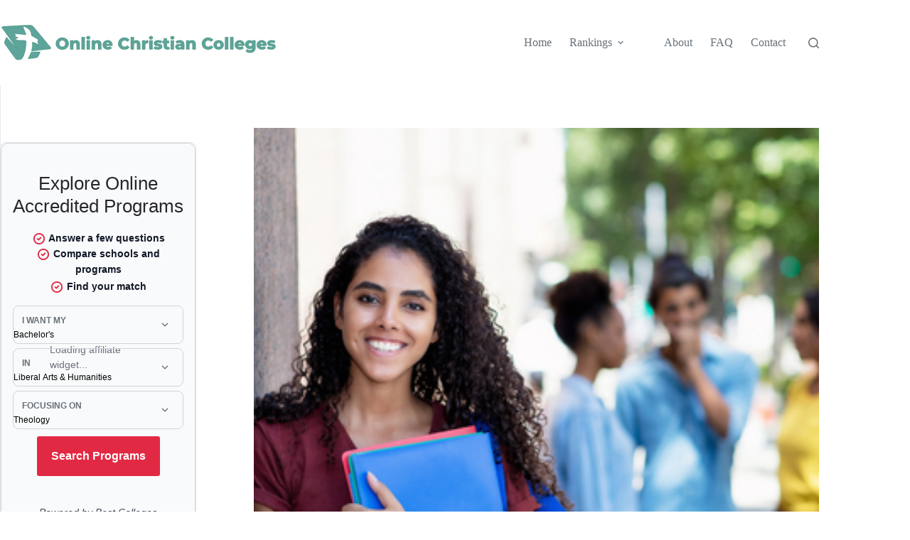

--- FILE ---
content_type: text/html; charset=UTF-8
request_url: https://www.onlinechristiancolleges.com/faq/what-can-i-do-with-a-masters-in-biomedical-science/laughingbrazilianfemalestudentwithgroupofyoungadultsoutdoor/
body_size: 26617
content:
<!doctype html>
<html lang="en-US">
<head>
	
	<meta charset="UTF-8">
	<meta name="viewport" content="width=device-width, initial-scale=1, maximum-scale=5, viewport-fit=cover">
	<link rel="profile" href="https://gmpg.org/xfn/11">

	<meta name='robots' content='index, follow, max-image-preview:large, max-snippet:-1, max-video-preview:-1' />

	<!-- This site is optimized with the Yoast SEO plugin v26.7 - https://yoast.com/wordpress/plugins/seo/ -->
	<title>- Online Christian Colleges</title>
	<link rel="canonical" href="https://www.onlinechristiancolleges.com/faq/what-can-i-do-with-a-masters-in-biomedical-science/laughingbrazilianfemalestudentwithgroupofyoungadultsoutdoor/" />
	<meta property="og:locale" content="en_US" />
	<meta property="og:type" content="article" />
	<meta property="og:title" content="- Online Christian Colleges" />
	<meta property="og:url" content="https://www.onlinechristiancolleges.com/faq/what-can-i-do-with-a-masters-in-biomedical-science/laughingbrazilianfemalestudentwithgroupofyoungadultsoutdoor/" />
	<meta property="og:site_name" content="Online Christian Colleges" />
	<meta property="article:modified_time" content="2022-06-14T17:00:37+00:00" />
	<meta property="og:image" content="https://www.onlinechristiancolleges.com/faq/what-can-i-do-with-a-masters-in-biomedical-science/laughingbrazilianfemalestudentwithgroupofyoungadultsoutdoor" />
	<meta property="og:image:width" content="500" />
	<meta property="og:image:height" content="334" />
	<meta property="og:image:type" content="image/jpeg" />
	<meta name="twitter:card" content="summary_large_image" />
	<script type="application/ld+json" class="yoast-schema-graph">{"@context":"https://schema.org","@graph":[{"@type":"WebPage","@id":"https://www.onlinechristiancolleges.com/faq/what-can-i-do-with-a-masters-in-biomedical-science/laughingbrazilianfemalestudentwithgroupofyoungadultsoutdoor/","url":"https://www.onlinechristiancolleges.com/faq/what-can-i-do-with-a-masters-in-biomedical-science/laughingbrazilianfemalestudentwithgroupofyoungadultsoutdoor/","name":"- Online Christian Colleges","isPartOf":{"@id":"https://www.onlinechristiancolleges.com/#website"},"primaryImageOfPage":{"@id":"https://www.onlinechristiancolleges.com/faq/what-can-i-do-with-a-masters-in-biomedical-science/laughingbrazilianfemalestudentwithgroupofyoungadultsoutdoor/#primaryimage"},"image":{"@id":"https://www.onlinechristiancolleges.com/faq/what-can-i-do-with-a-masters-in-biomedical-science/laughingbrazilianfemalestudentwithgroupofyoungadultsoutdoor/#primaryimage"},"thumbnailUrl":"https://www.onlinechristiancolleges.com/wp-content/uploads/2022/06/masters-in-biomedical-science.jpg","datePublished":"2022-06-14T17:00:24+00:00","dateModified":"2022-06-14T17:00:37+00:00","breadcrumb":{"@id":"https://www.onlinechristiancolleges.com/faq/what-can-i-do-with-a-masters-in-biomedical-science/laughingbrazilianfemalestudentwithgroupofyoungadultsoutdoor/#breadcrumb"},"inLanguage":"en-US","potentialAction":[{"@type":"ReadAction","target":["https://www.onlinechristiancolleges.com/faq/what-can-i-do-with-a-masters-in-biomedical-science/laughingbrazilianfemalestudentwithgroupofyoungadultsoutdoor/"]}]},{"@type":"ImageObject","inLanguage":"en-US","@id":"https://www.onlinechristiancolleges.com/faq/what-can-i-do-with-a-masters-in-biomedical-science/laughingbrazilianfemalestudentwithgroupofyoungadultsoutdoor/#primaryimage","url":"https://www.onlinechristiancolleges.com/wp-content/uploads/2022/06/masters-in-biomedical-science.jpg","contentUrl":"https://www.onlinechristiancolleges.com/wp-content/uploads/2022/06/masters-in-biomedical-science.jpg","width":500,"height":334,"caption":"masters in biomedical science"},{"@type":"BreadcrumbList","@id":"https://www.onlinechristiancolleges.com/faq/what-can-i-do-with-a-masters-in-biomedical-science/laughingbrazilianfemalestudentwithgroupofyoungadultsoutdoor/#breadcrumb","itemListElement":[{"@type":"ListItem","position":1,"name":"Home","item":"https://www.onlinechristiancolleges.com/"},{"@type":"ListItem","position":2,"name":"FAQ About Christian Colleges","item":"https://www.onlinechristiancolleges.com/faq/"},{"@type":"ListItem","position":3,"name":"What Can I Do with a Master&#8217;s in Biomedical Science?","item":"https://www.onlinechristiancolleges.com/faq/what-can-i-do-with-a-masters-in-biomedical-science/"}]},{"@type":"WebSite","@id":"https://www.onlinechristiancolleges.com/#website","url":"https://www.onlinechristiancolleges.com/","name":"Online Christian Colleges","description":"","publisher":{"@id":"https://www.onlinechristiancolleges.com/#organization"},"potentialAction":[{"@type":"SearchAction","target":{"@type":"EntryPoint","urlTemplate":"https://www.onlinechristiancolleges.com/?s={search_term_string}"},"query-input":{"@type":"PropertyValueSpecification","valueRequired":true,"valueName":"search_term_string"}}],"inLanguage":"en-US"},{"@type":"Organization","@id":"https://www.onlinechristiancolleges.com/#organization","name":"Online Christian Colleges","url":"https://www.onlinechristiancolleges.com/","logo":{"@type":"ImageObject","inLanguage":"en-US","@id":"https://www.onlinechristiancolleges.com/#/schema/logo/image/","url":"https://www.onlinechristiancolleges.com/wp-content/uploads/2017/11/occ-logo.svg","contentUrl":"https://www.onlinechristiancolleges.com/wp-content/uploads/2017/11/occ-logo.svg","caption":"Online Christian Colleges"},"image":{"@id":"https://www.onlinechristiancolleges.com/#/schema/logo/image/"}}]}</script>
	<!-- / Yoast SEO plugin. -->


<link rel='dns-prefetch' href='//www.onlinechristiancolleges.com' />
<link rel="alternate" type="application/rss+xml" title="Online Christian Colleges &raquo; Feed" href="https://www.onlinechristiancolleges.com/feed/" />
<link rel="alternate" type="application/rss+xml" title="Online Christian Colleges &raquo; Comments Feed" href="https://www.onlinechristiancolleges.com/comments/feed/" />
<link rel="alternate" title="oEmbed (JSON)" type="application/json+oembed" href="https://www.onlinechristiancolleges.com/wp-json/oembed/1.0/embed?url=https%3A%2F%2Fwww.onlinechristiancolleges.com%2Ffaq%2Fwhat-can-i-do-with-a-masters-in-biomedical-science%2Flaughingbrazilianfemalestudentwithgroupofyoungadultsoutdoor%2F" />
<link rel="alternate" title="oEmbed (XML)" type="text/xml+oembed" href="https://www.onlinechristiancolleges.com/wp-json/oembed/1.0/embed?url=https%3A%2F%2Fwww.onlinechristiancolleges.com%2Ffaq%2Fwhat-can-i-do-with-a-masters-in-biomedical-science%2Flaughingbrazilianfemalestudentwithgroupofyoungadultsoutdoor%2F&#038;format=xml" />
<!-- www.onlinechristiancolleges.com is managing ads with Advanced Ads 2.0.16 – https://wpadvancedads.com/ --><script id="onlin-ready">
			window.advanced_ads_ready=function(e,a){a=a||"complete";var d=function(e){return"interactive"===a?"loading"!==e:"complete"===e};d(document.readyState)?e():document.addEventListener("readystatechange",(function(a){d(a.target.readyState)&&e()}),{once:"interactive"===a})},window.advanced_ads_ready_queue=window.advanced_ads_ready_queue||[];		</script>
		<style id='wp-img-auto-sizes-contain-inline-css'>
img:is([sizes=auto i],[sizes^="auto," i]){contain-intrinsic-size:3000px 1500px}
/*# sourceURL=wp-img-auto-sizes-contain-inline-css */
</style>
<link rel='stylesheet' id='blocksy-dynamic-global-css' href='https://www.onlinechristiancolleges.com/wp-content/uploads/blocksy/css/global.css?ver=12768' media='all' />
<link rel='stylesheet' id='wp-block-library-css' href='https://www.onlinechristiancolleges.com/wp-includes/css/dist/block-library/style.min.css?ver=6.9' media='all' />
<style id='global-styles-inline-css'>
:root{--wp--preset--aspect-ratio--square: 1;--wp--preset--aspect-ratio--4-3: 4/3;--wp--preset--aspect-ratio--3-4: 3/4;--wp--preset--aspect-ratio--3-2: 3/2;--wp--preset--aspect-ratio--2-3: 2/3;--wp--preset--aspect-ratio--16-9: 16/9;--wp--preset--aspect-ratio--9-16: 9/16;--wp--preset--color--black: #000000;--wp--preset--color--cyan-bluish-gray: #abb8c3;--wp--preset--color--white: #ffffff;--wp--preset--color--pale-pink: #f78da7;--wp--preset--color--vivid-red: #cf2e2e;--wp--preset--color--luminous-vivid-orange: #ff6900;--wp--preset--color--luminous-vivid-amber: #fcb900;--wp--preset--color--light-green-cyan: #7bdcb5;--wp--preset--color--vivid-green-cyan: #00d084;--wp--preset--color--pale-cyan-blue: #8ed1fc;--wp--preset--color--vivid-cyan-blue: #0693e3;--wp--preset--color--vivid-purple: #9b51e0;--wp--preset--color--palette-color-1: var(--theme-palette-color-1, #ff6310);--wp--preset--color--palette-color-2: var(--theme-palette-color-2, #fd7c47);--wp--preset--color--palette-color-3: var(--theme-palette-color-3, #687279);--wp--preset--color--palette-color-4: var(--theme-palette-color-4, #111518);--wp--preset--color--palette-color-5: var(--theme-palette-color-5, #E9EBEC);--wp--preset--color--palette-color-6: var(--theme-palette-color-6, #F4F5F6);--wp--preset--color--palette-color-7: var(--theme-palette-color-7, #ffffff);--wp--preset--color--palette-color-8: var(--theme-palette-color-8, #ffffff);--wp--preset--gradient--vivid-cyan-blue-to-vivid-purple: linear-gradient(135deg,rgb(6,147,227) 0%,rgb(155,81,224) 100%);--wp--preset--gradient--light-green-cyan-to-vivid-green-cyan: linear-gradient(135deg,rgb(122,220,180) 0%,rgb(0,208,130) 100%);--wp--preset--gradient--luminous-vivid-amber-to-luminous-vivid-orange: linear-gradient(135deg,rgb(252,185,0) 0%,rgb(255,105,0) 100%);--wp--preset--gradient--luminous-vivid-orange-to-vivid-red: linear-gradient(135deg,rgb(255,105,0) 0%,rgb(207,46,46) 100%);--wp--preset--gradient--very-light-gray-to-cyan-bluish-gray: linear-gradient(135deg,rgb(238,238,238) 0%,rgb(169,184,195) 100%);--wp--preset--gradient--cool-to-warm-spectrum: linear-gradient(135deg,rgb(74,234,220) 0%,rgb(151,120,209) 20%,rgb(207,42,186) 40%,rgb(238,44,130) 60%,rgb(251,105,98) 80%,rgb(254,248,76) 100%);--wp--preset--gradient--blush-light-purple: linear-gradient(135deg,rgb(255,206,236) 0%,rgb(152,150,240) 100%);--wp--preset--gradient--blush-bordeaux: linear-gradient(135deg,rgb(254,205,165) 0%,rgb(254,45,45) 50%,rgb(107,0,62) 100%);--wp--preset--gradient--luminous-dusk: linear-gradient(135deg,rgb(255,203,112) 0%,rgb(199,81,192) 50%,rgb(65,88,208) 100%);--wp--preset--gradient--pale-ocean: linear-gradient(135deg,rgb(255,245,203) 0%,rgb(182,227,212) 50%,rgb(51,167,181) 100%);--wp--preset--gradient--electric-grass: linear-gradient(135deg,rgb(202,248,128) 0%,rgb(113,206,126) 100%);--wp--preset--gradient--midnight: linear-gradient(135deg,rgb(2,3,129) 0%,rgb(40,116,252) 100%);--wp--preset--gradient--juicy-peach: linear-gradient(to right, #ffecd2 0%, #fcb69f 100%);--wp--preset--gradient--young-passion: linear-gradient(to right, #ff8177 0%, #ff867a 0%, #ff8c7f 21%, #f99185 52%, #cf556c 78%, #b12a5b 100%);--wp--preset--gradient--true-sunset: linear-gradient(to right, #fa709a 0%, #fee140 100%);--wp--preset--gradient--morpheus-den: linear-gradient(to top, #30cfd0 0%, #330867 100%);--wp--preset--gradient--plum-plate: linear-gradient(135deg, #667eea 0%, #764ba2 100%);--wp--preset--gradient--aqua-splash: linear-gradient(15deg, #13547a 0%, #80d0c7 100%);--wp--preset--gradient--love-kiss: linear-gradient(to top, #ff0844 0%, #ffb199 100%);--wp--preset--gradient--new-retrowave: linear-gradient(to top, #3b41c5 0%, #a981bb 49%, #ffc8a9 100%);--wp--preset--gradient--plum-bath: linear-gradient(to top, #cc208e 0%, #6713d2 100%);--wp--preset--gradient--high-flight: linear-gradient(to right, #0acffe 0%, #495aff 100%);--wp--preset--gradient--teen-party: linear-gradient(-225deg, #FF057C 0%, #8D0B93 50%, #321575 100%);--wp--preset--gradient--fabled-sunset: linear-gradient(-225deg, #231557 0%, #44107A 29%, #FF1361 67%, #FFF800 100%);--wp--preset--gradient--arielle-smile: radial-gradient(circle 248px at center, #16d9e3 0%, #30c7ec 47%, #46aef7 100%);--wp--preset--gradient--itmeo-branding: linear-gradient(180deg, #2af598 0%, #009efd 100%);--wp--preset--gradient--deep-blue: linear-gradient(to right, #6a11cb 0%, #2575fc 100%);--wp--preset--gradient--strong-bliss: linear-gradient(to right, #f78ca0 0%, #f9748f 19%, #fd868c 60%, #fe9a8b 100%);--wp--preset--gradient--sweet-period: linear-gradient(to top, #3f51b1 0%, #5a55ae 13%, #7b5fac 25%, #8f6aae 38%, #a86aa4 50%, #cc6b8e 62%, #f18271 75%, #f3a469 87%, #f7c978 100%);--wp--preset--gradient--purple-division: linear-gradient(to top, #7028e4 0%, #e5b2ca 100%);--wp--preset--gradient--cold-evening: linear-gradient(to top, #0c3483 0%, #a2b6df 100%, #6b8cce 100%, #a2b6df 100%);--wp--preset--gradient--mountain-rock: linear-gradient(to right, #868f96 0%, #596164 100%);--wp--preset--gradient--desert-hump: linear-gradient(to top, #c79081 0%, #dfa579 100%);--wp--preset--gradient--ethernal-constance: linear-gradient(to top, #09203f 0%, #537895 100%);--wp--preset--gradient--happy-memories: linear-gradient(-60deg, #ff5858 0%, #f09819 100%);--wp--preset--gradient--grown-early: linear-gradient(to top, #0ba360 0%, #3cba92 100%);--wp--preset--gradient--morning-salad: linear-gradient(-225deg, #B7F8DB 0%, #50A7C2 100%);--wp--preset--gradient--night-call: linear-gradient(-225deg, #AC32E4 0%, #7918F2 48%, #4801FF 100%);--wp--preset--gradient--mind-crawl: linear-gradient(-225deg, #473B7B 0%, #3584A7 51%, #30D2BE 100%);--wp--preset--gradient--angel-care: linear-gradient(-225deg, #FFE29F 0%, #FFA99F 48%, #FF719A 100%);--wp--preset--gradient--juicy-cake: linear-gradient(to top, #e14fad 0%, #f9d423 100%);--wp--preset--gradient--rich-metal: linear-gradient(to right, #d7d2cc 0%, #304352 100%);--wp--preset--gradient--mole-hall: linear-gradient(-20deg, #616161 0%, #9bc5c3 100%);--wp--preset--gradient--cloudy-knoxville: linear-gradient(120deg, #fdfbfb 0%, #ebedee 100%);--wp--preset--gradient--soft-grass: linear-gradient(to top, #c1dfc4 0%, #deecdd 100%);--wp--preset--gradient--saint-petersburg: linear-gradient(135deg, #f5f7fa 0%, #c3cfe2 100%);--wp--preset--gradient--everlasting-sky: linear-gradient(135deg, #fdfcfb 0%, #e2d1c3 100%);--wp--preset--gradient--kind-steel: linear-gradient(-20deg, #e9defa 0%, #fbfcdb 100%);--wp--preset--gradient--over-sun: linear-gradient(60deg, #abecd6 0%, #fbed96 100%);--wp--preset--gradient--premium-white: linear-gradient(to top, #d5d4d0 0%, #d5d4d0 1%, #eeeeec 31%, #efeeec 75%, #e9e9e7 100%);--wp--preset--gradient--clean-mirror: linear-gradient(45deg, #93a5cf 0%, #e4efe9 100%);--wp--preset--gradient--wild-apple: linear-gradient(to top, #d299c2 0%, #fef9d7 100%);--wp--preset--gradient--snow-again: linear-gradient(to top, #e6e9f0 0%, #eef1f5 100%);--wp--preset--gradient--confident-cloud: linear-gradient(to top, #dad4ec 0%, #dad4ec 1%, #f3e7e9 100%);--wp--preset--gradient--glass-water: linear-gradient(to top, #dfe9f3 0%, white 100%);--wp--preset--gradient--perfect-white: linear-gradient(-225deg, #E3FDF5 0%, #FFE6FA 100%);--wp--preset--font-size--small: 13px;--wp--preset--font-size--medium: 20px;--wp--preset--font-size--large: clamp(22px, 1.375rem + ((1vw - 3.2px) * 0.625), 30px);--wp--preset--font-size--x-large: clamp(30px, 1.875rem + ((1vw - 3.2px) * 1.563), 50px);--wp--preset--font-size--xx-large: clamp(45px, 2.813rem + ((1vw - 3.2px) * 2.734), 80px);--wp--preset--spacing--20: 0.44rem;--wp--preset--spacing--30: 0.67rem;--wp--preset--spacing--40: 1rem;--wp--preset--spacing--50: 1.5rem;--wp--preset--spacing--60: 2.25rem;--wp--preset--spacing--70: 3.38rem;--wp--preset--spacing--80: 5.06rem;--wp--preset--shadow--natural: 6px 6px 9px rgba(0, 0, 0, 0.2);--wp--preset--shadow--deep: 12px 12px 50px rgba(0, 0, 0, 0.4);--wp--preset--shadow--sharp: 6px 6px 0px rgba(0, 0, 0, 0.2);--wp--preset--shadow--outlined: 6px 6px 0px -3px rgb(255, 255, 255), 6px 6px rgb(0, 0, 0);--wp--preset--shadow--crisp: 6px 6px 0px rgb(0, 0, 0);}:root { --wp--style--global--content-size: var(--theme-block-max-width);--wp--style--global--wide-size: var(--theme-block-wide-max-width); }:where(body) { margin: 0; }.wp-site-blocks > .alignleft { float: left; margin-right: 2em; }.wp-site-blocks > .alignright { float: right; margin-left: 2em; }.wp-site-blocks > .aligncenter { justify-content: center; margin-left: auto; margin-right: auto; }:where(.wp-site-blocks) > * { margin-block-start: var(--theme-content-spacing); margin-block-end: 0; }:where(.wp-site-blocks) > :first-child { margin-block-start: 0; }:where(.wp-site-blocks) > :last-child { margin-block-end: 0; }:root { --wp--style--block-gap: var(--theme-content-spacing); }:root :where(.is-layout-flow) > :first-child{margin-block-start: 0;}:root :where(.is-layout-flow) > :last-child{margin-block-end: 0;}:root :where(.is-layout-flow) > *{margin-block-start: var(--theme-content-spacing);margin-block-end: 0;}:root :where(.is-layout-constrained) > :first-child{margin-block-start: 0;}:root :where(.is-layout-constrained) > :last-child{margin-block-end: 0;}:root :where(.is-layout-constrained) > *{margin-block-start: var(--theme-content-spacing);margin-block-end: 0;}:root :where(.is-layout-flex){gap: var(--theme-content-spacing);}:root :where(.is-layout-grid){gap: var(--theme-content-spacing);}.is-layout-flow > .alignleft{float: left;margin-inline-start: 0;margin-inline-end: 2em;}.is-layout-flow > .alignright{float: right;margin-inline-start: 2em;margin-inline-end: 0;}.is-layout-flow > .aligncenter{margin-left: auto !important;margin-right: auto !important;}.is-layout-constrained > .alignleft{float: left;margin-inline-start: 0;margin-inline-end: 2em;}.is-layout-constrained > .alignright{float: right;margin-inline-start: 2em;margin-inline-end: 0;}.is-layout-constrained > .aligncenter{margin-left: auto !important;margin-right: auto !important;}.is-layout-constrained > :where(:not(.alignleft):not(.alignright):not(.alignfull)){max-width: var(--wp--style--global--content-size);margin-left: auto !important;margin-right: auto !important;}.is-layout-constrained > .alignwide{max-width: var(--wp--style--global--wide-size);}body .is-layout-flex{display: flex;}.is-layout-flex{flex-wrap: wrap;align-items: center;}.is-layout-flex > :is(*, div){margin: 0;}body .is-layout-grid{display: grid;}.is-layout-grid > :is(*, div){margin: 0;}body{padding-top: 0px;padding-right: 0px;padding-bottom: 0px;padding-left: 0px;}:root :where(.wp-element-button, .wp-block-button__link){font-style: inherit;font-weight: inherit;letter-spacing: inherit;text-transform: inherit;}.has-black-color{color: var(--wp--preset--color--black) !important;}.has-cyan-bluish-gray-color{color: var(--wp--preset--color--cyan-bluish-gray) !important;}.has-white-color{color: var(--wp--preset--color--white) !important;}.has-pale-pink-color{color: var(--wp--preset--color--pale-pink) !important;}.has-vivid-red-color{color: var(--wp--preset--color--vivid-red) !important;}.has-luminous-vivid-orange-color{color: var(--wp--preset--color--luminous-vivid-orange) !important;}.has-luminous-vivid-amber-color{color: var(--wp--preset--color--luminous-vivid-amber) !important;}.has-light-green-cyan-color{color: var(--wp--preset--color--light-green-cyan) !important;}.has-vivid-green-cyan-color{color: var(--wp--preset--color--vivid-green-cyan) !important;}.has-pale-cyan-blue-color{color: var(--wp--preset--color--pale-cyan-blue) !important;}.has-vivid-cyan-blue-color{color: var(--wp--preset--color--vivid-cyan-blue) !important;}.has-vivid-purple-color{color: var(--wp--preset--color--vivid-purple) !important;}.has-palette-color-1-color{color: var(--wp--preset--color--palette-color-1) !important;}.has-palette-color-2-color{color: var(--wp--preset--color--palette-color-2) !important;}.has-palette-color-3-color{color: var(--wp--preset--color--palette-color-3) !important;}.has-palette-color-4-color{color: var(--wp--preset--color--palette-color-4) !important;}.has-palette-color-5-color{color: var(--wp--preset--color--palette-color-5) !important;}.has-palette-color-6-color{color: var(--wp--preset--color--palette-color-6) !important;}.has-palette-color-7-color{color: var(--wp--preset--color--palette-color-7) !important;}.has-palette-color-8-color{color: var(--wp--preset--color--palette-color-8) !important;}.has-black-background-color{background-color: var(--wp--preset--color--black) !important;}.has-cyan-bluish-gray-background-color{background-color: var(--wp--preset--color--cyan-bluish-gray) !important;}.has-white-background-color{background-color: var(--wp--preset--color--white) !important;}.has-pale-pink-background-color{background-color: var(--wp--preset--color--pale-pink) !important;}.has-vivid-red-background-color{background-color: var(--wp--preset--color--vivid-red) !important;}.has-luminous-vivid-orange-background-color{background-color: var(--wp--preset--color--luminous-vivid-orange) !important;}.has-luminous-vivid-amber-background-color{background-color: var(--wp--preset--color--luminous-vivid-amber) !important;}.has-light-green-cyan-background-color{background-color: var(--wp--preset--color--light-green-cyan) !important;}.has-vivid-green-cyan-background-color{background-color: var(--wp--preset--color--vivid-green-cyan) !important;}.has-pale-cyan-blue-background-color{background-color: var(--wp--preset--color--pale-cyan-blue) !important;}.has-vivid-cyan-blue-background-color{background-color: var(--wp--preset--color--vivid-cyan-blue) !important;}.has-vivid-purple-background-color{background-color: var(--wp--preset--color--vivid-purple) !important;}.has-palette-color-1-background-color{background-color: var(--wp--preset--color--palette-color-1) !important;}.has-palette-color-2-background-color{background-color: var(--wp--preset--color--palette-color-2) !important;}.has-palette-color-3-background-color{background-color: var(--wp--preset--color--palette-color-3) !important;}.has-palette-color-4-background-color{background-color: var(--wp--preset--color--palette-color-4) !important;}.has-palette-color-5-background-color{background-color: var(--wp--preset--color--palette-color-5) !important;}.has-palette-color-6-background-color{background-color: var(--wp--preset--color--palette-color-6) !important;}.has-palette-color-7-background-color{background-color: var(--wp--preset--color--palette-color-7) !important;}.has-palette-color-8-background-color{background-color: var(--wp--preset--color--palette-color-8) !important;}.has-black-border-color{border-color: var(--wp--preset--color--black) !important;}.has-cyan-bluish-gray-border-color{border-color: var(--wp--preset--color--cyan-bluish-gray) !important;}.has-white-border-color{border-color: var(--wp--preset--color--white) !important;}.has-pale-pink-border-color{border-color: var(--wp--preset--color--pale-pink) !important;}.has-vivid-red-border-color{border-color: var(--wp--preset--color--vivid-red) !important;}.has-luminous-vivid-orange-border-color{border-color: var(--wp--preset--color--luminous-vivid-orange) !important;}.has-luminous-vivid-amber-border-color{border-color: var(--wp--preset--color--luminous-vivid-amber) !important;}.has-light-green-cyan-border-color{border-color: var(--wp--preset--color--light-green-cyan) !important;}.has-vivid-green-cyan-border-color{border-color: var(--wp--preset--color--vivid-green-cyan) !important;}.has-pale-cyan-blue-border-color{border-color: var(--wp--preset--color--pale-cyan-blue) !important;}.has-vivid-cyan-blue-border-color{border-color: var(--wp--preset--color--vivid-cyan-blue) !important;}.has-vivid-purple-border-color{border-color: var(--wp--preset--color--vivid-purple) !important;}.has-palette-color-1-border-color{border-color: var(--wp--preset--color--palette-color-1) !important;}.has-palette-color-2-border-color{border-color: var(--wp--preset--color--palette-color-2) !important;}.has-palette-color-3-border-color{border-color: var(--wp--preset--color--palette-color-3) !important;}.has-palette-color-4-border-color{border-color: var(--wp--preset--color--palette-color-4) !important;}.has-palette-color-5-border-color{border-color: var(--wp--preset--color--palette-color-5) !important;}.has-palette-color-6-border-color{border-color: var(--wp--preset--color--palette-color-6) !important;}.has-palette-color-7-border-color{border-color: var(--wp--preset--color--palette-color-7) !important;}.has-palette-color-8-border-color{border-color: var(--wp--preset--color--palette-color-8) !important;}.has-vivid-cyan-blue-to-vivid-purple-gradient-background{background: var(--wp--preset--gradient--vivid-cyan-blue-to-vivid-purple) !important;}.has-light-green-cyan-to-vivid-green-cyan-gradient-background{background: var(--wp--preset--gradient--light-green-cyan-to-vivid-green-cyan) !important;}.has-luminous-vivid-amber-to-luminous-vivid-orange-gradient-background{background: var(--wp--preset--gradient--luminous-vivid-amber-to-luminous-vivid-orange) !important;}.has-luminous-vivid-orange-to-vivid-red-gradient-background{background: var(--wp--preset--gradient--luminous-vivid-orange-to-vivid-red) !important;}.has-very-light-gray-to-cyan-bluish-gray-gradient-background{background: var(--wp--preset--gradient--very-light-gray-to-cyan-bluish-gray) !important;}.has-cool-to-warm-spectrum-gradient-background{background: var(--wp--preset--gradient--cool-to-warm-spectrum) !important;}.has-blush-light-purple-gradient-background{background: var(--wp--preset--gradient--blush-light-purple) !important;}.has-blush-bordeaux-gradient-background{background: var(--wp--preset--gradient--blush-bordeaux) !important;}.has-luminous-dusk-gradient-background{background: var(--wp--preset--gradient--luminous-dusk) !important;}.has-pale-ocean-gradient-background{background: var(--wp--preset--gradient--pale-ocean) !important;}.has-electric-grass-gradient-background{background: var(--wp--preset--gradient--electric-grass) !important;}.has-midnight-gradient-background{background: var(--wp--preset--gradient--midnight) !important;}.has-juicy-peach-gradient-background{background: var(--wp--preset--gradient--juicy-peach) !important;}.has-young-passion-gradient-background{background: var(--wp--preset--gradient--young-passion) !important;}.has-true-sunset-gradient-background{background: var(--wp--preset--gradient--true-sunset) !important;}.has-morpheus-den-gradient-background{background: var(--wp--preset--gradient--morpheus-den) !important;}.has-plum-plate-gradient-background{background: var(--wp--preset--gradient--plum-plate) !important;}.has-aqua-splash-gradient-background{background: var(--wp--preset--gradient--aqua-splash) !important;}.has-love-kiss-gradient-background{background: var(--wp--preset--gradient--love-kiss) !important;}.has-new-retrowave-gradient-background{background: var(--wp--preset--gradient--new-retrowave) !important;}.has-plum-bath-gradient-background{background: var(--wp--preset--gradient--plum-bath) !important;}.has-high-flight-gradient-background{background: var(--wp--preset--gradient--high-flight) !important;}.has-teen-party-gradient-background{background: var(--wp--preset--gradient--teen-party) !important;}.has-fabled-sunset-gradient-background{background: var(--wp--preset--gradient--fabled-sunset) !important;}.has-arielle-smile-gradient-background{background: var(--wp--preset--gradient--arielle-smile) !important;}.has-itmeo-branding-gradient-background{background: var(--wp--preset--gradient--itmeo-branding) !important;}.has-deep-blue-gradient-background{background: var(--wp--preset--gradient--deep-blue) !important;}.has-strong-bliss-gradient-background{background: var(--wp--preset--gradient--strong-bliss) !important;}.has-sweet-period-gradient-background{background: var(--wp--preset--gradient--sweet-period) !important;}.has-purple-division-gradient-background{background: var(--wp--preset--gradient--purple-division) !important;}.has-cold-evening-gradient-background{background: var(--wp--preset--gradient--cold-evening) !important;}.has-mountain-rock-gradient-background{background: var(--wp--preset--gradient--mountain-rock) !important;}.has-desert-hump-gradient-background{background: var(--wp--preset--gradient--desert-hump) !important;}.has-ethernal-constance-gradient-background{background: var(--wp--preset--gradient--ethernal-constance) !important;}.has-happy-memories-gradient-background{background: var(--wp--preset--gradient--happy-memories) !important;}.has-grown-early-gradient-background{background: var(--wp--preset--gradient--grown-early) !important;}.has-morning-salad-gradient-background{background: var(--wp--preset--gradient--morning-salad) !important;}.has-night-call-gradient-background{background: var(--wp--preset--gradient--night-call) !important;}.has-mind-crawl-gradient-background{background: var(--wp--preset--gradient--mind-crawl) !important;}.has-angel-care-gradient-background{background: var(--wp--preset--gradient--angel-care) !important;}.has-juicy-cake-gradient-background{background: var(--wp--preset--gradient--juicy-cake) !important;}.has-rich-metal-gradient-background{background: var(--wp--preset--gradient--rich-metal) !important;}.has-mole-hall-gradient-background{background: var(--wp--preset--gradient--mole-hall) !important;}.has-cloudy-knoxville-gradient-background{background: var(--wp--preset--gradient--cloudy-knoxville) !important;}.has-soft-grass-gradient-background{background: var(--wp--preset--gradient--soft-grass) !important;}.has-saint-petersburg-gradient-background{background: var(--wp--preset--gradient--saint-petersburg) !important;}.has-everlasting-sky-gradient-background{background: var(--wp--preset--gradient--everlasting-sky) !important;}.has-kind-steel-gradient-background{background: var(--wp--preset--gradient--kind-steel) !important;}.has-over-sun-gradient-background{background: var(--wp--preset--gradient--over-sun) !important;}.has-premium-white-gradient-background{background: var(--wp--preset--gradient--premium-white) !important;}.has-clean-mirror-gradient-background{background: var(--wp--preset--gradient--clean-mirror) !important;}.has-wild-apple-gradient-background{background: var(--wp--preset--gradient--wild-apple) !important;}.has-snow-again-gradient-background{background: var(--wp--preset--gradient--snow-again) !important;}.has-confident-cloud-gradient-background{background: var(--wp--preset--gradient--confident-cloud) !important;}.has-glass-water-gradient-background{background: var(--wp--preset--gradient--glass-water) !important;}.has-perfect-white-gradient-background{background: var(--wp--preset--gradient--perfect-white) !important;}.has-small-font-size{font-size: var(--wp--preset--font-size--small) !important;}.has-medium-font-size{font-size: var(--wp--preset--font-size--medium) !important;}.has-large-font-size{font-size: var(--wp--preset--font-size--large) !important;}.has-x-large-font-size{font-size: var(--wp--preset--font-size--x-large) !important;}.has-xx-large-font-size{font-size: var(--wp--preset--font-size--xx-large) !important;}
:root :where(.wp-block-pullquote){font-size: clamp(0.984em, 0.984rem + ((1vw - 0.2em) * 0.645), 1.5em);line-height: 1.6;}
/*# sourceURL=global-styles-inline-css */
</style>
<link rel='stylesheet' id='contact-form-7-css' href='https://www.onlinechristiancolleges.com/wp-content/plugins/contact-form-7/includes/css/styles.css?ver=6.1.4' media='all' />
<link rel='stylesheet' id='mobius-affiliates-frontend-css' href='https://www.onlinechristiancolleges.com/wp-content/plugins/mobius-affiliates/assets/css/frontend.css?ver=3.0.0' media='all' />
<link rel='stylesheet' id='parent-style-css' href='https://www.onlinechristiancolleges.com/wp-content/themes/blocksy/style.css?ver=6.9' media='all' />
<link rel='stylesheet' id='child-style-css' href='https://www.onlinechristiancolleges.com/wp-content/themes/Online-Christian-Colleges/style.css?ver=1.0' media='all' />
<link rel='stylesheet' id='ct-main-styles-css' href='https://www.onlinechristiancolleges.com/wp-content/themes/blocksy/static/bundle/main.min.css?ver=2.1.23' media='all' />
<link rel='stylesheet' id='ct-page-title-styles-css' href='https://www.onlinechristiancolleges.com/wp-content/themes/blocksy/static/bundle/page-title.min.css?ver=2.1.23' media='all' />
<link rel='stylesheet' id='ct-sidebar-styles-css' href='https://www.onlinechristiancolleges.com/wp-content/themes/blocksy/static/bundle/sidebar.min.css?ver=2.1.23' media='all' />
<link rel='stylesheet' id='ct-cf-7-styles-css' href='https://www.onlinechristiancolleges.com/wp-content/themes/blocksy/static/bundle/cf-7.min.css?ver=2.1.23' media='all' />
<link rel='stylesheet' id='ct-stackable-styles-css' href='https://www.onlinechristiancolleges.com/wp-content/themes/blocksy/static/bundle/stackable.min.css?ver=2.1.23' media='all' />
<link rel='stylesheet' id='ct-share-box-styles-css' href='https://www.onlinechristiancolleges.com/wp-content/themes/blocksy/static/bundle/share-box.min.css?ver=2.1.23' media='all' />
<link rel='stylesheet' id='rt_frontend_style-css' href='https://www.onlinechristiancolleges.com/wp-content/plugins/automatic-responsive-tables/css/style.css?ver=6.9' media='all' />
<script src="https://www.onlinechristiancolleges.com/wp-includes/js/jquery/jquery.min.js?ver=3.7.1" id="jquery-core-js"></script>
<script src="https://www.onlinechristiancolleges.com/wp-includes/js/jquery/jquery-migrate.min.js?ver=3.4.1" id="jquery-migrate-js"></script>
<script src="https://www.onlinechristiancolleges.com/wp-content/plugins/automatic-responsive-tables/js/script.js?ver=6.9" id="rt_frontend_script-js"></script>
<link rel="https://api.w.org/" href="https://www.onlinechristiancolleges.com/wp-json/" /><link rel="alternate" title="JSON" type="application/json" href="https://www.onlinechristiancolleges.com/wp-json/wp/v2/media/7881" /><link rel="EditURI" type="application/rsd+xml" title="RSD" href="https://www.onlinechristiancolleges.com/xmlrpc.php?rsd" />
<meta name="generator" content="WordPress 6.9" />
<link rel='shortlink' href='https://www.onlinechristiancolleges.com/?p=7881' />
<style id="mobius-affiliates-custom-css">
/* Mobius Affiliates - Loading Text Suppression */
        /* Hide loading text in all possible scenarios */
        affiliate-qdf *:contains('Loading'),
        affiliate-el *:contains('Loading'),
        affiliate-qdf *:contains('loading'),
        affiliate-el *:contains('loading'),
        affiliate-qdf .loading,
        affiliate-el .loading,
        affiliate-qdf .loading-text,
        affiliate-el .loading-text,
        affiliate-qdf [data-loading],
        affiliate-el [data-loading],
        affiliate-qdf::before,
        affiliate-el::before {
            display: none !important;
            visibility: hidden !important;
            opacity: 0 !important;
        }
        
        /* Wait for widget to fully load before showing */
        affiliate-qdf:not([data-loaded]),
        affiliate-el:not([data-loaded]) {
            min-height: 200px;
        }
        
        affiliate-qdf[data-loaded],
        affiliate-el[data-loaded] {
            opacity: 1;
            transition: opacity 0.3s ease;
        }
        
        /* Hide any text that contains 'Loading affiliate widget' */
        affiliate-qdf *,
        affiliate-el * {
            text-indent: -9999px;
            color: transparent;
        }
        
        affiliate-qdf *:not(:empty):not(:contains('Loading')),
        affiliate-el *:not(:empty):not(:contains('Loading')) {
            text-indent: 0;
            color: inherit;
        }
        
        /* Fix disclaimer popup container issues */
        .sonic-modal,
        .sonic-overlay,
        .sonic-popup {
            z-index: 999999 !important;
            position: fixed !important;
        }
        
        .sonic-modal-content,
        .sonic-popup-content {
            max-width: 90vw !important;
            max-height: 90vh !important;
            overflow-y: auto !important;
            background: white !important;
            border-radius: 8px !important;
            box-shadow: 0 10px 25px rgba(0,0,0,0.3) !important;
        }
        
        /* Ensure affiliate widgets have proper container */
        affiliate-qdf,
        affiliate-el {
            display: block !important;
            width: 100% !important;
            min-height: 200px !important;
        }
</style>
<script>
        document.addEventListener('DOMContentLoaded', function() {
            // Function to hide loading text
            function hideLoadingText() {
                const widgets = document.querySelectorAll('affiliate-qdf, affiliate-el');
                widgets.forEach(function(widget) {
                    // Hide any text nodes containing 'Loading'
                    const walker = document.createTreeWalker(
                        widget,
                        NodeFilter.SHOW_TEXT,
                        null,
                        false
                    );
                    
                    let node;
                    while (node = walker.nextNode()) {
                        if (node.textContent.toLowerCase().includes('loading')) {
                            node.textContent = '';
                        }
                    }
                    
                    // Mark as loaded
                    widget.setAttribute('data-loaded', 'true');
                });
            }
            
            // Run immediately and on intervals
            hideLoadingText();
            setInterval(hideLoadingText, 500);
            
            // Also run when UCL script loads
            if (window.UCL) {
                setTimeout(hideLoadingText, 1000);
            }
        });</script><noscript><link rel='stylesheet' href='https://www.onlinechristiancolleges.com/wp-content/themes/blocksy/static/bundle/no-scripts.min.css' type='text/css'></noscript>
<link rel="icon" href="https://www.onlinechristiancolleges.com/wp-content/uploads/2017/11/cropped-site-icon-32x32.png" sizes="32x32" />
<link rel="icon" href="https://www.onlinechristiancolleges.com/wp-content/uploads/2017/11/cropped-site-icon-192x192.png" sizes="192x192" />
<link rel="apple-touch-icon" href="https://www.onlinechristiancolleges.com/wp-content/uploads/2017/11/cropped-site-icon-180x180.png" />
<meta name="msapplication-TileImage" content="https://www.onlinechristiancolleges.com/wp-content/uploads/2017/11/cropped-site-icon-270x270.png" />
		<style id="wp-custom-css">
			@media screen and (max-width: 1198px ) {
		.hide_on_mobile {
                  display: none !important;
                  visibility: hidden !important; }
	}

@media only screen and (min-width: 993px) {
.dfw-top {display: none !important;
visibility: hidden !important; }
}

@media only screen and (min-width:767px) {
#fusion-header-content-3-wrapper .fusion-header-tagline {width:100%;}
}

div#container-wide {
	margin: 5px auto 0px auto; /* centered */
	width: 100%;
}

.info {
  padding:80px 15px 5px;
}

.info h2 {
	font-size: 20px;
}

.wp-block-image figcaption {
    text-align: center;
}

.info p {
	padding-top: 10px;
	font-size: 14px;
	line-height: 22px;
}

.info p a {
	color: #c4591e;
	text-decoration: none;
}

.info p a:hover {
	text-decoration: underline;
}


.fw-section-space-sm .fw-main-row .fw-container {
    padding-top: 0px;
}

.dashicons-admin-links:before { 
content: "\f103";
display: inline-block;
color: #6ea29b;
-webkit-font-smoothing: antialiased;
font: normal 20px/1 'dashicons';
}

.dashicons-admin-site:before { 
content: "\f319";
display: inline-block;
color: #6ea29b;
-webkit-font-smoothing: antialiased;
font: normal 20px/1 'dashicons';
}

.figure.wp-caption:before { 
content: "\f319";
display: inline-block;
color: #6ea29b;
-webkit-font-smoothing: antialiased;
font: normal 20px/1 'dashicons';
}

.school {
  background-color: #6ea29b;
  margin-top: 0;
  padding: 9px 10px;
}

h3.school {
	color: #000;
}

.rank {
    background-color: #FE7625;
    color: #fff;
    padding: 10px 15px;
    margin: -3px 8px 0 0;
}

.rwd-table {
  margin: 1em 0;
  min-width: 300px; 
}
.rwd-table tr {
    border-top: 1px solid #ddd;
    border-bottom: 1px solid #ddd;
  }
 
.rwd-table td {
    background-color: #e6f9f6;
  }

.rwd-table {
  background: #cee5e2;
  color: #6ea29b;
  border-radius: .4em;
  overflow: hidden;
}
tr {
    border-color: lighten(#34495E, 10%);
  }
th, td {
    margin: .5em 1em;
  }
th, td:before {

  }

.rwd-table-prg {
  margin: 1em 0;
}
.rwd-table-prg tr {
    border-top: 1px solid #ddd;
    border-bottom: 1px solid #ddd;
  }
 
.rwd-table-prg td {
    background-color: #e6f9f6;
  }

.rwd-table-prg {
  background: #cee5e2;
  color: #6ea29b;
  border-radius: .4em;
  overflow: hidden;
}

.list-type1{
width:95%;
margin:0 auto;
}

.list-type1 ol{
counter-reset: li;
list-style-type: disc;
font-size: 15px;
font-family: 'Raleway', sans-serif;
padding: 0;
margin-bottom: 4em;
}
.list-type1 ol ol{
margin: 0 0 0 2em;
}

.list-type1 a{
position: relative;
display: block;
padding: .4em .4em .4em 2em;
*padding: .4em;
margin: .5em 0;
background: #cee5e2;
color: #000;
text-decoration: none;
-moz-border-radius: .3em;
-webkit-border-radius: .3em;
border-radius: 10em;
transition: all .2s ease-in-out;
}

.list-type1 a:hover{
background: #6ea29b;
text-decoration:none;
transform: scale(1.1);
}

.list-type1 a:before{
content: counter(li);
counter-increment: li;
position: absolute;
left: -1.3em;
top: 50%;
margin-top: -1.3em;
background:#FE7625;
height: 2em;
width: 2em;
line-height: 1.5em;
border: .3em solid #fff;
text-align: center;
font-weight: bold;
-moz-border-radius: 2em;
-webkit-border-radius: 2em;
border-radius: 2em;
color:#FFF;
}


@media (max-width: 767px) {
h3, .h3 {
    font-size: 18px;
    line-height: 38px;
}
	.rank {
    padding: 3px 5px;
    margin: -7px 2px 0px -15px;
}
}
		</style>
			</head>


<body class="attachment wp-singular attachment-template-default attachmentid-7881 attachment-jpeg wp-custom-logo wp-embed-responsive wp-theme-blocksy wp-child-theme-Online-Christian-Colleges stk--is-blocksy-theme aa-prefix-onlin-" data-link="type-2" data-prefix="single_page" data-header="type-1" data-footer="type-1" itemscope="itemscope" itemtype="https://schema.org/WebPage">

<a class="skip-link screen-reader-text" href="#main">Skip to content</a><div class="ct-drawer-canvas" data-location="start">
		<div id="search-modal" class="ct-panel" data-behaviour="modal" role="dialog" aria-label="Search modal" inert>
			<div class="ct-panel-actions">
				<button class="ct-toggle-close" data-type="type-1" aria-label="Close search modal">
					<svg class="ct-icon" width="12" height="12" viewBox="0 0 15 15"><path d="M1 15a1 1 0 01-.71-.29 1 1 0 010-1.41l5.8-5.8-5.8-5.8A1 1 0 011.7.29l5.8 5.8 5.8-5.8a1 1 0 011.41 1.41l-5.8 5.8 5.8 5.8a1 1 0 01-1.41 1.41l-5.8-5.8-5.8 5.8A1 1 0 011 15z"/></svg>				</button>
			</div>

			<div class="ct-panel-content">
				

<form role="search" method="get" class="ct-search-form"  action="https://www.onlinechristiancolleges.com/" aria-haspopup="listbox" data-live-results="thumbs">

	<input 
		type="search" class="modal-field"		placeholder="Search"
		value=""
		name="s"
		autocomplete="off"
		title="Search for..."
		aria-label="Search for..."
			>

	<div class="ct-search-form-controls">
		
		<button type="submit" class="wp-element-button" data-button="icon" aria-label="Search button">
			<svg class="ct-icon ct-search-button-content" aria-hidden="true" width="15" height="15" viewBox="0 0 15 15"><path d="M14.8,13.7L12,11c0.9-1.2,1.5-2.6,1.5-4.2c0-3.7-3-6.8-6.8-6.8S0,3,0,6.8s3,6.8,6.8,6.8c1.6,0,3.1-0.6,4.2-1.5l2.8,2.8c0.1,0.1,0.3,0.2,0.5,0.2s0.4-0.1,0.5-0.2C15.1,14.5,15.1,14,14.8,13.7z M1.5,6.8c0-2.9,2.4-5.2,5.2-5.2S12,3.9,12,6.8S9.6,12,6.8,12S1.5,9.6,1.5,6.8z"/></svg>
			<span class="ct-ajax-loader">
				<svg viewBox="0 0 24 24">
					<circle cx="12" cy="12" r="10" opacity="0.2" fill="none" stroke="currentColor" stroke-miterlimit="10" stroke-width="2"/>

					<path d="m12,2c5.52,0,10,4.48,10,10" fill="none" stroke="currentColor" stroke-linecap="round" stroke-miterlimit="10" stroke-width="2">
						<animateTransform
							attributeName="transform"
							attributeType="XML"
							type="rotate"
							dur="0.6s"
							from="0 12 12"
							to="360 12 12"
							repeatCount="indefinite"
						/>
					</path>
				</svg>
			</span>
		</button>

		
					<input type="hidden" name="ct_post_type" value="post:page">
		
		

		<input type="hidden" value="eeb68e1fd8" class="ct-live-results-nonce">	</div>

			<div class="screen-reader-text" aria-live="polite" role="status">
			No results		</div>
	
</form>


			</div>
		</div>

		<div id="offcanvas" class="ct-panel ct-header" data-behaviour="right-side" role="dialog" aria-label="Offcanvas modal" inert=""><div class="ct-panel-inner">
		<div class="ct-panel-actions">
			
			<button class="ct-toggle-close" data-type="type-1" aria-label="Close drawer">
				<svg class="ct-icon" width="12" height="12" viewBox="0 0 15 15"><path d="M1 15a1 1 0 01-.71-.29 1 1 0 010-1.41l5.8-5.8-5.8-5.8A1 1 0 011.7.29l5.8 5.8 5.8-5.8a1 1 0 011.41 1.41l-5.8 5.8 5.8 5.8a1 1 0 01-1.41 1.41l-5.8-5.8-5.8 5.8A1 1 0 011 15z"/></svg>
			</button>
		</div>
		<div class="ct-panel-content" data-device="desktop"><div class="ct-panel-content-inner"></div></div><div class="ct-panel-content" data-device="mobile"><div class="ct-panel-content-inner">
<nav
	class="mobile-menu menu-container has-submenu"
	data-id="mobile-menu" data-interaction="click" data-toggle-type="type-1" data-submenu-dots="yes"	>

	<ul><li class="page_item page-item-5347"><a href="https://www.onlinechristiancolleges.com/subscription-boxes-christian-children/" class="ct-menu-link">10 Best Subscription Boxes for Christian Children</a></li><li class="page_item page-item-5310"><a href="https://www.onlinechristiancolleges.com/subscription-boxes-christian-women/" class="ct-menu-link">10 Best Subscription Boxes for Christian Women</a></li><li class="page_item page-item-6455"><a href="https://www.onlinechristiancolleges.com/fastest-online-masters-in-theology/" class="ct-menu-link">10 Fastest Online Master&#8217;s in Theology</a></li><li class="page_item page-item-3518"><a href="https://www.onlinechristiancolleges.com/spring-break-missions-trips/" class="ct-menu-link">15 Great Mission Trips You Can Complete Over Spring Break</a></li><li class="page_item page-item-1875"><a href="https://www.onlinechristiancolleges.com/great-schools-for-linguistics-christian-secular/" class="ct-menu-link">20 Great Schools for a Linguistics Degree: Comparing Christian College and Secular Alternatives</a></li><li class="page_item page-item-4632"><a href="https://www.onlinechristiancolleges.com/leading-figures-of-the-religious-right/" class="ct-menu-link">20 Leading Figures of the Religious Right (and How They Got There)</a></li><li class="page_item page-item-4047"><a href="https://www.onlinechristiancolleges.com/what-you-need-to-know-about-christian-mysticism/" class="ct-menu-link">20 Things You Need to Know About Christian Mysticism</a></li><li class="page_item page-item-4367"><a href="https://www.onlinechristiancolleges.com/famous-christian-converts-and-7-famous-de-converts/" class="ct-menu-link">23 Most Famous Christian Converts (and 7 Famous De-Converts)</a></li><li class="page_item page-item-7188"><a href="https://www.onlinechristiancolleges.com/best-christian-colleges-for-education/" class="ct-menu-link">30 Best Christian Colleges for Education</a></li><li class="page_item page-item-7253"><a href="https://www.onlinechristiancolleges.com/best-christian-colleges-for-pre-med/" class="ct-menu-link">30 Best Christian Colleges for Pre-Med</a></li><li class="page_item page-item-4526"><a href="https://www.onlinechristiancolleges.com/top-theological-seminaries-in-the-united-states/" class="ct-menu-link">30 Best Theological Seminaries in the United States</a></li><li class="page_item page-item-4278"><a href="https://www.onlinechristiancolleges.com/scientists-vs-creationists/" class="ct-menu-link">30 Creationist Arguments and How Scientists Respond</a></li><li class="page_item page-item-6568"><a href="https://www.onlinechristiancolleges.com/30-great-blogs-for-ministers-and-theologians/" class="ct-menu-link">30 Great Blogs for Ministers and Theologians</a></li><li class="page_item page-item-5980"><a href="https://www.onlinechristiancolleges.com/free-online-theology-courses/" class="ct-menu-link">30 Great Free Online Theology Courses</a></li><li class="page_item page-item-4140"><a href="https://www.onlinechristiancolleges.com/inspirational-quotes-about-spirituality/" class="ct-menu-link">30 Great Quotes About Spirituality (and the People Behind Them)</a></li><li class="page_item page-item-6407"><a href="https://www.onlinechristiancolleges.com/highest-paying-jobs-in-theology-and-ministry/" class="ct-menu-link">30 Highest Paying Jobs in Theology and Ministry</a></li><li class="page_item page-item-7092"><a href="https://www.onlinechristiancolleges.com/most-beautiful-churches-in-france/" class="ct-menu-link">30 Most Beautiful Churches in France</a></li><li class="page_item page-item-3770"><a href="https://www.onlinechristiancolleges.com/famous-mystics/" class="ct-menu-link">30 Most Famous Mystics in History</a></li><li class="page_item page-item-1625"><a href="https://www.onlinechristiancolleges.com/50-best-christian-biographies/" class="ct-menu-link">50 Great Inspiring Christian Biographies</a></li><li class="page_item page-item-2540"><a href="https://www.onlinechristiancolleges.com/beautiful-campuses/" class="ct-menu-link">50 Most Beautiful Christian College Campuses</a></li><li class="page_item page-item-2041"><a href="https://www.onlinechristiancolleges.com/50-most-beautiful-christian-colleges/" class="ct-menu-link">50 Most Beautiful Christian Colleges in the U.S.</a></li><li class="page_item page-item-1816"><a href="https://www.onlinechristiancolleges.com/about/" class="ct-menu-link">About Online Christian Colleges</a></li><li class="page_item page-item-2975 page_item_has_children menu-item-has-children"><span class="ct-sub-menu-parent"><a href="https://www.onlinechristiancolleges.com/affordable/" class="ct-menu-link">Affordable</a><button class="ct-toggle-dropdown-mobile" aria-label="Expand dropdown menu" aria-haspopup="true" aria-expanded="false"><svg class="ct-icon toggle-icon-1" width="15" height="15" viewBox="0 0 15 15" aria-hidden="true"><path d="M3.9,5.1l3.6,3.6l3.6-3.6l1.4,0.7l-5,5l-5-5L3.9,5.1z"/></svg></button></span><ul class='sub-menu' role='menu'><li class="page_item page-item-2812"><a href="https://www.onlinechristiancolleges.com/affordable/universities/" class="ct-menu-link">50 Most Affordable Christian Colleges and Universities</a></li><li class="page_item page-item-2496"><a href="https://www.onlinechristiancolleges.com/affordable/bible/" class="ct-menu-link">The 30 Most Affordable Online Bible Colleges</a></li></ul></li><li class="page_item page-item-1925"><a href="https://www.onlinechristiancolleges.com/can-you-get-a-degree-in-marketing-from-a-christian-college/" class="ct-menu-link">Can You Get a Degree in Marketing From a Christian College?</a></li><li class="page_item page-item-314 page_item_has_children menu-item-has-children"><span class="ct-sub-menu-parent"><a href="https://www.onlinechristiancolleges.com/best/" class="ct-menu-link">Christian College Rankings &#8211; Best of Christian Colleges and Universities</a><button class="ct-toggle-dropdown-mobile" aria-label="Expand dropdown menu" aria-haspopup="true" aria-expanded="false"><svg class="ct-icon toggle-icon-1" width="15" height="15" viewBox="0 0 15 15" aria-hidden="true"><path d="M3.9,5.1l3.6,3.6l3.6-3.6l1.4,0.7l-5,5l-5-5L3.9,5.1z"/></svg></button></span><ul class='sub-menu' role='menu'><li class="page_item page-item-3957"><a href="https://www.onlinechristiancolleges.com/best/midwest/" class="ct-menu-link">25 Best Christian Colleges and Universities in the Midwest</a></li><li class="page_item page-item-2779"><a href="https://www.onlinechristiancolleges.com/best/south/" class="ct-menu-link">25 Best Christian Colleges and Universities in the South</a></li><li class="page_item page-item-4056"><a href="https://www.onlinechristiancolleges.com/best/west/" class="ct-menu-link">25 Best Christian Colleges and Universities in the West</a></li><li class="page_item page-item-3288"><a href="https://www.onlinechristiancolleges.com/best/christian-colleges-universities/" class="ct-menu-link">50 Best Christian Colleges and Universities</a></li><li class="page_item page-item-3658"><a href="https://www.onlinechristiancolleges.com/best/grad-schools/" class="ct-menu-link">50 Best Christian Graduate Schools Online</a></li><li class="page_item page-item-3608"><a href="https://www.onlinechristiancolleges.com/best/psychology/" class="ct-menu-link">Top 10 Best Christian Colleges for Psychology Degree Online</a></li><li class="page_item page-item-3274"><a href="https://www.onlinechristiancolleges.com/best/biology-biological-biomedical-sciences/" class="ct-menu-link">Top 10 Biology, Biological and Biomedical Sciences Degree Programs at Christian Colleges</a></li><li class="page_item page-item-3993"><a href="https://www.onlinechristiancolleges.com/best/nursing/" class="ct-menu-link">Top 10 Christian College Nursing Programs</a></li><li class="page_item page-item-2745"><a href="https://www.onlinechristiancolleges.com/best/visual-arts/" class="ct-menu-link">Top 10 Christian College Visual Arts Programs</a></li><li class="page_item page-item-3593"><a href="https://www.onlinechristiancolleges.com/best/north/" class="ct-menu-link">Top 10 Christian Colleges and Universities in the North</a></li><li class="page_item page-item-2699"><a href="https://www.onlinechristiancolleges.com/best/hbcu/" class="ct-menu-link">Top 20 Best Historically Black Christian Colleges</a></li><li class="page_item page-item-2936"><a href="https://www.onlinechristiancolleges.com/best/conservative-universities/" class="ct-menu-link">Top 30 Conservative Christian Colleges and Universities</a></li><li class="page_item page-item-3861"><a href="https://www.onlinechristiancolleges.com/best/exceeding-expectations/" class="ct-menu-link">Top 50 Christian Colleges and Universities Exceeding Expectations</a></li><li class="page_item page-item-4432"><a href="https://www.onlinechristiancolleges.com/best/future-missionaries/" class="ct-menu-link">Top 50 Online Christian Colleges for Future Missionaries</a></li></ul></li><li class="page_item page-item-1472"><a href="https://www.onlinechristiancolleges.com/comparing-convictions/" class="ct-menu-link">Comparing Convictions</a></li><li class="page_item page-item-1753"><a href="https://www.onlinechristiancolleges.com/contact/" class="ct-menu-link">Contact Us</a></li><li class="page_item page-item-1757"><a href="https://www.onlinechristiancolleges.com/christian-movies/" class="ct-menu-link">Faith on Film</a></li><li class="page_item page-item-1076 page_item_has_children current_page_ancestor menu-item-has-children current-menu-ancestor"><a href="https://www.onlinechristiancolleges.com/faq/" class="ct-menu-link">FAQ About Christian Colleges</a><button class="ct-toggle-dropdown-mobile" aria-label="Expand dropdown menu" aria-haspopup="true" aria-expanded="false"><svg class="ct-icon toggle-icon-1" width="15" height="15" viewBox="0 0 15 15" aria-hidden="true"><path d="M3.9,5.1l3.6,3.6l3.6-3.6l1.4,0.7l-5,5l-5-5L3.9,5.1z"/></svg></button></span><ul class='sub-menu' role='menu'><li class="page_item page-item-1956"><a href="https://www.onlinechristiancolleges.com/faq/are-all-christian-colleges-considered-private-schools/" class="ct-menu-link">Are All Christian Colleges Considered Private Schools?</a></li><li class="page_item page-item-1173"><a href="https://www.onlinechristiancolleges.com/faq/are-athletic-programs-offered-at-christian-schools/" class="ct-menu-link">Are Athletic Programs Offered At Christian High Schools &#038; Colleges?</a></li><li class="page_item page-item-1335"><a href="https://www.onlinechristiancolleges.com/faq/are-christian-colleges-only-focused-on-undergraduate-education/" class="ct-menu-link">Are Christian Colleges Only Focused on Undergraduate Education?</a></li><li class="page_item page-item-5126"><a href="https://www.onlinechristiancolleges.com/faq/are-nursing-programs-at-christian-college-accredited/" class="ct-menu-link">Are Nursing Programs at Christian College Accredited?</a></li><li class="page_item page-item-4744"><a href="https://www.onlinechristiancolleges.com/faq/are-some-christian-colleges-more-conservative-than-others/" class="ct-menu-link">Are Some Christian Colleges More Conservative than Others?</a></li><li class="page_item page-item-1509"><a href="https://www.onlinechristiancolleges.com/faq/are-students-required-to-attend-school-sponsored-church-services-when-attending-a-christian-college/" class="ct-menu-link">Are Students Required to Attend School Sponsored Church Services When Attending a Christian College?</a></li><li class="page_item page-item-2949"><a href="https://www.onlinechristiancolleges.com/faq/are-students-required-to-complete-service-hours-when-attending-a-christian-college/" class="ct-menu-link">Are Students Required to Complete Service Hours When Attending a Christian College?</a></li><li class="page_item page-item-2452"><a href="https://www.onlinechristiancolleges.com/faq/are-there-any-christian-college-fairs-for-prospective-students/" class="ct-menu-link">Are There Any Christian College Fairs for Prospective Students?</a></li><li class="page_item page-item-1453"><a href="https://www.onlinechristiancolleges.com/faq/are-there-different-types-of-christians-and-christian-schools/" class="ct-menu-link">Are There Different Types of Christians and Christian Schools?</a></li><li class="page_item page-item-5259"><a href="https://www.onlinechristiancolleges.com/faq/are-there-fees-to-apply-to-a-christian-college/" class="ct-menu-link">Are There Fees to Apply to a Christian College?</a></li><li class="page_item page-item-5210"><a href="https://www.onlinechristiancolleges.com/faq/can-i-earn-more-money-with-a-degree-from-a-christian-college/" class="ct-menu-link">Can I Earn More Money with a Degree from a Christian College?</a></li><li class="page_item page-item-1494"><a href="https://www.onlinechristiancolleges.com/faq/can-i-get-a-bachelors-in-education-from-a-christian-college/" class="ct-menu-link">Can I Get a Bachelor&#8217;s in Education From a Christian College?</a></li><li class="page_item page-item-1387"><a href="https://www.onlinechristiancolleges.com/faq/can-i-get-a-christian-degree-online/" class="ct-menu-link">Can I Get a Christian Degree Online?</a></li><li class="page_item page-item-4520"><a href="https://www.onlinechristiancolleges.com/faq/can-i-get-a-degree-in-biology-from-a-christian-college/" class="ct-menu-link">Can I Get a Degree in Biology from a Christian College?</a></li><li class="page_item page-item-1576"><a href="https://www.onlinechristiancolleges.com/faq/can-i-get-a-degree-in-business-from-a-christian-college/" class="ct-menu-link">Can I Get a Degree in Business From a Christian College?</a></li><li class="page_item page-item-1732"><a href="https://www.onlinechristiancolleges.com/faq/can-i-get-a-degree-in-psychology-from-a-christian-college/" class="ct-menu-link">Can I Get a Degree in Psychology from a Christian College?</a></li><li class="page_item page-item-1696"><a href="https://www.onlinechristiancolleges.com/faq/can-i-get-a-degree-in-religion-from-a-public-university/" class="ct-menu-link">Can I Get A Degree In Religion From a Public University?</a></li><li class="page_item page-item-1616"><a href="https://www.onlinechristiancolleges.com/faq/can-i-get-a-degree-in-social-work-from-a-bible-college/" class="ct-menu-link">Can I Get a Degree in Social Work From a Bible College?</a></li><li class="page_item page-item-1741"><a href="https://www.onlinechristiancolleges.com/faq/can-i-get-a-music-degree-from-a-christian-college/" class="ct-menu-link">Can I Get a Music Degree from a Christian College?</a></li><li class="page_item page-item-1726"><a href="https://www.onlinechristiancolleges.com/faq/can-i-get-a-religious-degree-online/" class="ct-menu-link">Can I Get a Religious Degree Online?</a></li><li class="page_item page-item-1592"><a href="https://www.onlinechristiancolleges.com/faq/can-i-receive-a-masters-degree-from-a-christian-college/" class="ct-menu-link">Can I Receive a Master&#8217;s Degree From a Christian College?</a></li><li class="page_item page-item-1587"><a href="https://www.onlinechristiancolleges.com/faq/can-i-receive-an-mba-from-a-christian-college/" class="ct-menu-link">Can I Receive an MBA From a Christian College?</a></li><li class="page_item page-item-5624"><a href="https://www.onlinechristiancolleges.com/faq/can-i-use-a-college-savings-plan-at-a-christian-college/" class="ct-menu-link">Can I Use a College Savings Plan at a Christian College?</a></li><li class="page_item page-item-5262"><a href="https://www.onlinechristiancolleges.com/faq/can-i-use-the-common-application-to-apply-to-christian-colleges/" class="ct-menu-link">Can I Use the Common Application to Apply to Christian Colleges?</a></li><li class="page_item page-item-3807"><a href="https://www.onlinechristiancolleges.com/faq/can-white-students-apply-historically-black-colleges/" class="ct-menu-link">Can White Students Apply to Historically Black Colleges?</a></li><li class="page_item page-item-1765"><a href="https://www.onlinechristiancolleges.com/faq/can-you-attend-a-christian-college-if-you-were-homeschooled/" class="ct-menu-link">Can You Attend a Christian College If You Were Homeschooled?</a></li><li class="page_item page-item-1771"><a href="https://www.onlinechristiancolleges.com/faq/can-you-get-a-bachelors-in-nursing-degree-from-a-christian-college/" class="ct-menu-link">Can You Get a Bachelor&#8217;s in Nursing Degree from a Christian College?</a></li><li class="page_item page-item-2024"><a href="https://www.onlinechristiancolleges.com/faq/can-you-get-a-degree-in-commercial-music-from-a-christian-college/" class="ct-menu-link">Can You Get a Degree in Commercial Music from a Christian College?</a></li><li class="page_item page-item-1932"><a href="https://www.onlinechristiancolleges.com/faq/can-you-get-a-degree-in-web-design-from-a-christian-college/" class="ct-menu-link">Can You Get a Degree in Web Design From a Christian College?</a></li><li class="page_item page-item-5615"><a href="https://www.onlinechristiancolleges.com/faq/can-you-get-a-doctorate-in-nursing-from-a-christian-college/" class="ct-menu-link">Can You Get a Doctorate in Nursing from a Christian College?</a></li><li class="page_item page-item-2191"><a href="https://www.onlinechristiancolleges.com/faq/can-you-get-a-master-of-divinity-online/" class="ct-menu-link">Can You Get a Master of Divinity Online?</a></li><li class="page_item page-item-1774"><a href="https://www.onlinechristiancolleges.com/faq/can-you-get-a-masters-in-nursing-degree-from-a-christian-college/" class="ct-menu-link">Can You Get A Master&#8217;s in Nursing Degree From a Christian College?</a></li><li class="page_item page-item-1929"><a href="https://www.onlinechristiancolleges.com/faq/can-you-get-an-advertising-degree-from-a-christian-college/" class="ct-menu-link">Can You Get an Advertising Degree From a Christian College?</a></li><li class="page_item page-item-1768"><a href="https://www.onlinechristiancolleges.com/faq/can-you-get-financial-aid-at-a-christian-college/" class="ct-menu-link">Can You Get Financial Aid at a Christian College?</a></li><li class="page_item page-item-1303"><a href="https://www.onlinechristiancolleges.com/faq/do-all-christian-colleges-ban-alcohol-on-campus/" class="ct-menu-link">Do All Christian Colleges Ban Alcohol on Campus?</a></li><li class="page_item page-item-2211"><a href="https://www.onlinechristiancolleges.com/faq/do-christian-colleges-accept-lgbt-students/" class="ct-menu-link">Do Christian Colleges Accept LGBT Students?</a></li><li class="page_item page-item-1840"><a href="https://www.onlinechristiancolleges.com/faq/do-christian-colleges-allow-students-of-different-faiths-to-enroll/" class="ct-menu-link">Do Christian Colleges Allow Students of Different Faiths to Enroll?</a></li><li class="page_item page-item-1367"><a href="https://www.onlinechristiancolleges.com/faq/do-christian-colleges-follow-the-same-educational-guidelines-as-non-christian-colleges/" class="ct-menu-link">Do Christian Colleges Follow The Same Educational Guidelines As Non-Christian Colleges?</a></li><li class="page_item page-item-1949"><a href="https://www.onlinechristiancolleges.com/faq/do-christian-colleges-have-the-same-accreditation-process-as-public-colleges/" class="ct-menu-link">Do Christian Colleges Have the Same Accreditation Process as Public Colleges?</a></li><li class="page_item page-item-2213"><a href="https://www.onlinechristiancolleges.com/faq/do-christian-colleges-hire-lgbt-professors/" class="ct-menu-link">Do Christian Colleges Hire LGBT Professors?</a></li><li class="page_item page-item-2215"><a href="https://www.onlinechristiancolleges.com/faq/do-christian-colleges-include-education-about-other-religions/" class="ct-menu-link">Do Christian Colleges Include Education About Other Religions?</a></li><li class="page_item page-item-1159"><a href="https://www.onlinechristiancolleges.com/faq/do-christian-schools-offer-a-wide-range-of-student-activities-that-broaden-their-educational-experience/" class="ct-menu-link">Do Christian Colleges Offer a Wide Range of Student Activities That Broaden Their Educational Experience?</a></li><li class="page_item page-item-1953"><a href="https://www.onlinechristiancolleges.com/faq/do-christian-colleges-offer-associates-degrees/" class="ct-menu-link">Do Christian Colleges Offer Associate&#8217;s Degrees?</a></li><li class="page_item page-item-5175"><a href="https://www.onlinechristiancolleges.com/faq/do-christian-colleges-offer-collegiate-sports/" class="ct-menu-link">Do Christian Colleges Offer Collegiate Sports?</a></li><li class="page_item page-item-2258"><a href="https://www.onlinechristiancolleges.com/faq/do-christian-colleges-sponsor-mission-trips/" class="ct-menu-link">Do Christian Colleges Sponsor Mission Trips?</a></li><li class="page_item page-item-1371"><a href="https://www.onlinechristiancolleges.com/faq/do-i-have-to-attend-a-christian-college-to-recieve-a-christian-degree/" class="ct-menu-link">Do I Have To Attend a Christian College To Receive a Christian Degree?</a></li><li class="page_item page-item-1251"><a href="https://www.onlinechristiancolleges.com/faq/do-i-have-to-declare-a-major-when-i-enroll-at-christian-college/" class="ct-menu-link">Do I Have To Declare a Major When I Enroll at Christian College?</a></li><li class="page_item page-item-1735"><a href="https://www.onlinechristiancolleges.com/faq/do-i-need-a-degree-in-education-to-homeschool/" class="ct-menu-link">Do I Need A Degree in Education to Homeschool?</a></li><li class="page_item page-item-2351"><a href="https://www.onlinechristiancolleges.com/faq/do-theology-students-complete-internships/" class="ct-menu-link">Do Theology Students Complete Internships?</a></li><li class="page_item page-item-1100"><a href="https://www.onlinechristiancolleges.com/faq/does-accreditation-matter-when-it-comes-to-christian-colleges/" class="ct-menu-link">Does Accreditation Matter When It Comes to Christian Colleges?</a></li><li class="page_item page-item-4768"><a href="https://www.onlinechristiancolleges.com/faq/does-it-cost-more-to-attend-a-christian-college/" class="ct-menu-link">Does It Cost More to Attend a Christian College?</a></li><li class="page_item page-item-4927"><a href="https://www.onlinechristiancolleges.com/faq/how-can-a-visual-arts-degree-benefit-a-landscape-horticulturalist/" class="ct-menu-link">How Can a Visual Arts Degree Benefit a Landscape Horticulturalist?</a></li><li class="page_item page-item-1094"><a href="https://www.onlinechristiancolleges.com/faq/how-can-i-become-a-professor-at-a-christian-college/" class="ct-menu-link">How Can I Become a Professor At a Christian College?</a></li><li class="page_item page-item-1700"><a href="https://www.onlinechristiancolleges.com/faq/how-can-i-become-a-worship-pastor/" class="ct-menu-link">How Can I Become a Worship Pastor?</a></li><li class="page_item page-item-5230"><a href="https://www.onlinechristiancolleges.com/faq/how-can-i-find-scholarship-opportunities-at-a-christian-college/" class="ct-menu-link">How Can I Find Scholarship Opportunities at a Christian College?</a></li><li class="page_item page-item-2561"><a href="https://www.onlinechristiancolleges.com/faq/how-diverse-are-christian-colleges/" class="ct-menu-link">How Diverse are Christian Colleges?</a></li><li class="page_item page-item-2492"><a href="https://www.onlinechristiancolleges.com/faq/how-do-christian-colleges-instill-values-through-online-classes/" class="ct-menu-link">How Do Christian Colleges Instill Values Through Online Classes?</a></li><li class="page_item page-item-1124"><a href="https://www.onlinechristiancolleges.com/faq/how-do-employers-view-a-degree-from-a-christian-college/" class="ct-menu-link">How Do Employers View a Degree From a Christian College?</a></li><li class="page_item page-item-1331"><a href="https://www.onlinechristiancolleges.com/faq/how-do-i-find-out-the-christian-college-rate-of-job-placement-acceptance-into-graduate-school/" class="ct-menu-link">How Do I Find Out the Christian College Rate of Job Placement &#038; Acceptance Into Graduate School?</a></li><li class="page_item page-item-1403"><a href="https://www.onlinechristiancolleges.com/faq/how-do-i-find-out-what-a-christian-colleges-strongest-programs-are/" class="ct-menu-link">How Do I Find Out What a Christian College&#8217;s Strongest Programs Are?</a></li><li class="page_item page-item-1603"><a href="https://www.onlinechristiancolleges.com/faq/how-do-i-get-a-degree-in-biblical-studies/" class="ct-menu-link">How Do I Get a Degree in Biblical Studies?</a></li><li class="page_item page-item-1600"><a href="https://www.onlinechristiancolleges.com/faq/how-do-i-get-a-degree-in-christian-music-ministry/" class="ct-menu-link">How Do I Get a Degree in Christian Music Ministry?</a></li><li class="page_item page-item-1613"><a href="https://www.onlinechristiancolleges.com/faq/how-do-i-get-a-degree-in-family-and-children-ministry/" class="ct-menu-link">How Do I Get a Degree in Family and Children Ministry?</a></li><li class="page_item page-item-1606"><a href="https://www.onlinechristiancolleges.com/faq/how-do-i-get-a-degree-in-pastoral-or-family-counseling/" class="ct-menu-link">How Do I Get a Degree in Pastoral or Family Counseling?</a></li><li class="page_item page-item-1230"><a href="https://www.onlinechristiancolleges.com/faq/how-do-i-know-f-i-am-ready-for-classes-at-a-christian-college/" class="ct-menu-link">How Do I Know if I am Ready for Classes at a Christian College?</a></li><li class="page_item page-item-5619"><a href="https://www.onlinechristiancolleges.com/faq/how-do-you-become-a-deacon/" class="ct-menu-link">How Do You Become a Deacon?</a></li><li class="page_item page-item-1850"><a href="https://www.onlinechristiancolleges.com/faq/how-do-you-become-a-pastor/" class="ct-menu-link">How Do You Become a Pastor?</a></li><li class="page_item page-item-1854"><a href="https://www.onlinechristiancolleges.com/faq/how-do-you-become-a-priest/" class="ct-menu-link">How Do You Become a Priest?</a></li><li class="page_item page-item-1836"><a href="https://www.onlinechristiancolleges.com/faq/how-do-you-become-an-armed-services-chaplain/" class="ct-menu-link">How Do You Become an Armed Services Chaplain?</a></li><li class="page_item page-item-1149"><a href="https://www.onlinechristiancolleges.com/faq/how-does-christian-school-education-compare-academically-with-non-christian-schools/" class="ct-menu-link">How Does Christian Education Compare Academically with Non-Christian Schools?</a></li><li class="page_item page-item-1867"><a href="https://www.onlinechristiancolleges.com/faq/how-is-an-online-christian-college-different-from-other-online-colleges/" class="ct-menu-link">How Is an Online Christian College Different from Other Online Colleges?</a></li><li class="page_item page-item-4445"><a href="https://www.onlinechristiancolleges.com/faq/how-is-servant-leadership-taught-in-online-classrooms/" class="ct-menu-link">How Is Servant Leadership Taught in Online Classrooms?</a></li><li class="page_item page-item-5021"><a href="https://www.onlinechristiancolleges.com/faq/how-long-does-it-take-to-finish-seminary/" class="ct-menu-link">How Long Does it Take To Finish Seminary?</a></li><li class="page_item page-item-5510"><a href="https://www.onlinechristiancolleges.com/faq/how-much-more-does-it-cost-to-attend-a-christian-college-than-a-public-college/" class="ct-menu-link">How Much More Does it Cost to Attend a Christian College than a Public College?</a></li><li class="page_item page-item-1393"><a href="https://www.onlinechristiancolleges.com/faq/how-will-i-know-if-a-school-exemplifies-what-it-means-to-be-a-christian-college/" class="ct-menu-link">How Will I Know If a School Exemplifies What It Means to Be a Christian College?</a></li><li class="page_item page-item-1400"><a href="https://www.onlinechristiancolleges.com/faq/how-will-i-know-if-my-faith-will-grow-at-christian-college/" class="ct-menu-link">How Will I Know If My Faith Will Grow at Christian College?</a></li><li class="page_item page-item-1245"><a href="https://www.onlinechristiancolleges.com/faq/if-i-attend-a-christian-college-will-my-credits-transfer-to-another-school/" class="ct-menu-link">If I Attend a Christian College, Will My Credits Transfer To Another School?</a></li><li class="page_item page-item-5097"><a href="https://www.onlinechristiancolleges.com/faq/is-a-fafsa-necessary-to-receive-financial-aid-at-a-christian-college/" class="ct-menu-link">Is a FAFSA Necessary to Receive Financial Aid at a Christian College?</a></li><li class="page_item page-item-4979"><a href="https://www.onlinechristiancolleges.com/faq/is-an-internship-required-for-a-masters-in-biomedical-science/" class="ct-menu-link">Is an Internship Required for a Master&#8217;s in Biomedical Science?</a></li><li class="page_item page-item-5128"><a href="https://www.onlinechristiancolleges.com/faq/is-it-difficult-to-get-accepted-into-a-nursing-program-at-a-christian-college/" class="ct-menu-link">Is It Difficult to Get Accepted into a Nursing Program at a Christian College?</a></li><li class="page_item page-item-5101"><a href="https://www.onlinechristiancolleges.com/faq/is-it-more-difficult-to-be-accepted-to-a-christian-college-than-to-a-public-university/" class="ct-menu-link">Is It More Difficult to Be Accepted to a Christian College than to a Public University?</a></li><li class="page_item page-item-1166"><a href="https://www.onlinechristiancolleges.com/faq/is-the-enrollment-in-christian-school-open-to-students-of-all-races/" class="ct-menu-link">Is The Enrollment In Christian School Open To Students Of All Races?</a></li><li class="page_item page-item-1240"><a href="https://www.onlinechristiancolleges.com/faq/job-opportunities-with-a-christian-degree/" class="ct-menu-link">Job Opportunities With a Christian Degree</a></li><li class="page_item page-item-1460"><a href="https://www.onlinechristiancolleges.com/faq/what-are-my-career-options-with-a-degree-from-a-christian-school/" class="ct-menu-link">What Are My Career Options With a Degree from a Christian School?</a></li><li class="page_item page-item-3809"><a href="https://www.onlinechristiancolleges.com/faq/benefits-attending-historically-black-college/" class="ct-menu-link">What are Some Benefits of Attending a Historically Black College?</a></li><li class="page_item page-item-4267"><a href="https://www.onlinechristiancolleges.com/faq/benefits-studying-psychology-christian-college/" class="ct-menu-link">What are Some Benefits of Studying Psychology at a Christian College?</a></li><li class="page_item page-item-2375"><a href="https://www.onlinechristiancolleges.com/faq/what-are-some-challenges-of-attending-a-christian-college/" class="ct-menu-link">What are Some Challenges of Attending a Christian College?</a></li><li class="page_item page-item-4673"><a href="https://www.onlinechristiancolleges.com/faq/what-are-some-differences-between-large-and-small-christian-colleges-and-universities/" class="ct-menu-link">What are Some Differences Between Large and Small Christian Colleges and Universities?</a></li><li class="page_item page-item-5489"><a href="https://www.onlinechristiancolleges.com/faq/what-are-the-admission-criteria-for-christian-colleges/" class="ct-menu-link">What are the Admission Criteria for Christian Colleges?</a></li><li class="page_item page-item-1488"><a href="https://www.onlinechristiancolleges.com/faq/what-are-the-benefits-of-attending-a-christian-college-versus-public-university/" class="ct-menu-link">What are the Benefits of Attending a Christian College Versus Public University?</a></li><li class="page_item page-item-1113"><a href="https://www.onlinechristiancolleges.com/faq/what-are-the-best-christian-colleges-for-home-schoolers/" class="ct-menu-link">What Are the Best Christian Colleges For Home Schoolers?</a></li><li class="page_item page-item-1298"><a href="https://www.onlinechristiancolleges.com/faq/what-are-the-pros-and-cons-of-attending-a-christian-college/" class="ct-menu-link">What Are The Pros And Cons of Attending a Christian College?</a></li><li class="page_item page-item-3059"><a href="https://www.onlinechristiancolleges.com/faq/what-areas-of-visual-art-can-you-study-at-a-christian-college/" class="ct-menu-link">What Areas of Visual Art Can You Study at a Christian College?</a></li><li class="page_item page-item-5338"><a href="https://www.onlinechristiancolleges.com/faq/what-can-i-do-with-a-bachelors-in-integrated-marketing-and-communications-degree/" class="ct-menu-link">What Can I Do With a Bachelor&#8217;s in Integrated Marketing and Communications Degree?</a></li><li class="page_item page-item-1706"><a href="https://www.onlinechristiancolleges.com/faq/what-can-i-do-with-a-degree-in-biblical-studies/" class="ct-menu-link">What Can I Do With A Degree in Biblical Studies?</a></li><li class="page_item page-item-1710"><a href="https://www.onlinechristiancolleges.com/faq/what-can-i-do-with-a-degree-in-pastoral-and-family-counseling/" class="ct-menu-link">What Can I Do With a Degree in Pastoral and Family Counseling?</a></li><li class="page_item page-item-5266"><a href="https://www.onlinechristiancolleges.com/faq/what-can-i-do-with-a-masters-in-biology/" class="ct-menu-link">What Can I Do With a Master&#8217;s in Biology?</a></li><li class="page_item page-item-5276 current_page_ancestor current_page_parent current-menu-ancestor current-menu-parent"><span class="ct-sub-menu-parent"><a href="https://www.onlinechristiancolleges.com/faq/what-can-i-do-with-a-masters-in-biomedical-science/" class="ct-menu-link">What Can I Do with a Master&#8217;s in Biomedical Science?</a></li><li class="page_item page-item-5502"><a href="https://www.onlinechristiancolleges.com/faq/what-can-i-do-with-a-masters-in-ministry/" class="ct-menu-link">What Can I Do With a Master&#8217;s in Ministry?</a></li><li class="page_item page-item-5680"><a href="https://www.onlinechristiancolleges.com/faq/what-can-i-do-with-a-masters-in-nursing/" class="ct-menu-link">What Can I Do With a Master&#8217;s in Nursing?</a></li><li class="page_item page-item-5507"><a href="https://www.onlinechristiancolleges.com/faq/what-can-i-do-with-a-masters-in-religious-studies/" class="ct-menu-link">What Can I Do With a Master&#8217;s in Religious Studies?</a></li><li class="page_item page-item-5500"><a href="https://www.onlinechristiancolleges.com/faq/what-can-i-do-with-a-masters-in-theology/" class="ct-menu-link">What Can I Do With a Master&#8217;s in Theology?</a></li><li class="page_item page-item-4776"><a href="https://www.onlinechristiancolleges.com/faq/what-careers-are-available-to-bible-scholars/" class="ct-menu-link">What Careers are Available to Bible Scholars?</a></li><li class="page_item page-item-4008"><a href="https://www.onlinechristiancolleges.com/faq/concentrations-psychology-degree-christian-college/" class="ct-menu-link">What Concentrations are Available with a Psychology Degree from a Christian College?</a></li><li class="page_item page-item-2283"><a href="https://www.onlinechristiancolleges.com/faq/what-courses-are-typical-in-a-biblical-studies-degree-program/" class="ct-menu-link">What Courses are Typical in a Biblical Studies Degree Program?</a></li><li class="page_item page-item-2034"><a href="https://www.onlinechristiancolleges.com/faq/what-courses-do-you-take-when-getting-a-degree-in-contemporary-christian-music/" class="ct-menu-link">What Courses Do You Take When Getting a Degree in Contemporary Christian Music?</a></li><li class="page_item page-item-1827"><a href="https://www.onlinechristiancolleges.com/faq/what-degree-is-needed-to-be-a-missionary/" class="ct-menu-link">What Degree is Needed to Be a Missionary?</a></li><li class="page_item page-item-2155"><a href="https://www.onlinechristiancolleges.com/faq/what-degree-is-needed-to-become-a-pastor/" class="ct-menu-link">What Degree Is Needed to Become a Pastor?</a></li><li class="page_item page-item-1584"><a href="https://www.onlinechristiancolleges.com/faq/what-degrees-are-offered-at-a-bible-college/" class="ct-menu-link">What Degrees Are Offered at a Bible College?</a></li><li class="page_item page-item-1846"><a href="https://www.onlinechristiancolleges.com/faq/what-degrees-are-popular-at-a-christian-college/" class="ct-menu-link">What Degrees are Popular at a Christian College?</a></li><li class="page_item page-item-2360"><a href="https://www.onlinechristiancolleges.com/faq/what-denominations-are-affiliated-with-christian-colleges/" class="ct-menu-link">What Denominations are Affiliated with Christian Colleges?</a></li><li class="page_item page-item-1830"><a href="https://www.onlinechristiancolleges.com/faq/what-does-a-missionary-do/" class="ct-menu-link">What Does a Missionary Do?</a></li><li class="page_item page-item-1843"><a href="https://www.onlinechristiancolleges.com/faq/what-does-an-armed-services-chaplain-do/" class="ct-menu-link">What Does an Armed Services Chaplain Do?</a></li><li class="page_item page-item-4759"><a href="https://www.onlinechristiancolleges.com/faq/what-experiences-are-unique-to-students-at-a-christian-college/" class="ct-menu-link">What Experiences are Unique to Students at a Christian College?</a></li><li class="page_item page-item-1348"><a href="https://www.onlinechristiancolleges.com/faq/what-financial-aid-options-are-available-to-me-at-a-christian-college/" class="ct-menu-link">What Financial Aid Options Are Available To Me At a Christian College?</a></li><li class="page_item page-item-1377"><a href="https://www.onlinechristiancolleges.com/faq/what-is-a-christian-degree/" class="ct-menu-link">What Is a Christian Degree?</a></li><li class="page_item page-item-2477"><a href="https://www.onlinechristiancolleges.com/faq/what-is-a-christian-studies-degree/" class="ct-menu-link">What is a Christian Studies Degree?</a></li><li class="page_item page-item-2031"><a href="https://www.onlinechristiancolleges.com/faq/what-is-a-degree-in-music-and-worship/" class="ct-menu-link">What is a Degree in Music and Worship?</a></li><li class="page_item page-item-3555"><a href="https://www.onlinechristiancolleges.com/faq/historically-black-college-university/" class="ct-menu-link">What is a Historically Black College or University?</a></li><li class="page_item page-item-1580"><a href="https://www.onlinechristiancolleges.com/faq/what-is-a-jesuit-university/" class="ct-menu-link">What Is a Jesuit University?</a></li><li class="page_item page-item-2185"><a href="https://www.onlinechristiancolleges.com/faq/what-is-a-master-of-divinity/" class="ct-menu-link">What is a Master of Divinity?</a></li><li class="page_item page-item-2319"><a href="https://www.onlinechristiancolleges.com/faq/what-is-a-seminary/" class="ct-menu-link">What is a Seminary?</a></li><li class="page_item page-item-4920"><a href="https://www.onlinechristiancolleges.com/faq/what-is-an-architectural-photographer/" class="ct-menu-link">What is an Architectural Photographer?</a></li><li class="page_item page-item-2301"><a href="https://www.onlinechristiancolleges.com/faq/what-is-bestsemester/" class="ct-menu-link">What is BestSemester?</a></li><li class="page_item page-item-4985"><a href="https://www.onlinechristiancolleges.com/faq/what-is-biological-science/" class="ct-menu-link">What is Biological Science?</a></li><li class="page_item page-item-4977"><a href="https://www.onlinechristiancolleges.com/faq/what-is-biomedical-science/" class="ct-menu-link">What is Biomedical Science?</a></li><li class="page_item page-item-1824"><a href="https://www.onlinechristiancolleges.com/faq/what-is-parachurch/" class="ct-menu-link">What Is Parachurch?</a></li><li class="page_item page-item-1864"><a href="https://www.onlinechristiancolleges.com/faq/what-is-required-to-attend-an-online-christian-college/" class="ct-menu-link">What is Required To Attend an Online Christian College?</a></li><li class="page_item page-item-5012"><a href="https://www.onlinechristiancolleges.com/faq/what-is-studied-while-in-the-seminary/" class="ct-menu-link">What is Studied While in the Seminary?</a></li><li class="page_item page-item-2228"><a href="https://www.onlinechristiancolleges.com/faq/what-is-the-american-association-of-christian-colleges-and-seminaries/" class="ct-menu-link">What is the American Association of Christian Colleges and Seminaries?</a></li><li class="page_item page-item-2296"><a href="https://www.onlinechristiancolleges.com/faq/what-is-the-association-for-biblical-higher-education/" class="ct-menu-link">What is the Association for Biblical Higher Education?</a></li><li class="page_item page-item-2309"><a href="https://www.onlinechristiancolleges.com/faq/what-is-the-association-of-theological-schools/" class="ct-menu-link">What is the Association of Theological Schools?</a></li><li class="page_item page-item-1504"><a href="https://www.onlinechristiancolleges.com/faq/what-is-the-average-cost-to-attend-a-christian-college/" class="ct-menu-link">What Is the Average Cost to Attend a Christian College?</a></li><li class="page_item page-item-1450"><a href="https://www.onlinechristiancolleges.com/faq/what-is-the-best-degree-for-becoming-a-church-pastor/" class="ct-menu-link">What is the Best Degree for Becoming a Church Pastor?</a></li><li class="page_item page-item-1072"><a href="https://www.onlinechristiancolleges.com/faq/what-is-the-best-degree-for-becoming-a-pastor/" class="ct-menu-link">What Is the Best Degree for Becoming a Pastor?</a></li><li class="page_item page-item-2332"><a href="https://www.onlinechristiancolleges.com/faq/what-is-the-commission-on-accrediting-of-the-association-of-theological-schools/" class="ct-menu-link">What is the Commission on Accrediting of the Association of Theological Schools?</a></li><li class="page_item page-item-2018"><a href="https://www.onlinechristiancolleges.com/faq/what-is-the-council-for-christian-colleges-and-universities/" class="ct-menu-link">What is the Council for Christian Colleges and Universities?</a></li><li class="page_item page-item-2226"><a href="https://www.onlinechristiancolleges.com/faq/what-is-the-council-of-christian-colleges-and-universities/" class="ct-menu-link">What is the Council of Christian Colleges and Universities?</a></li><li class="page_item page-item-1361"><a href="https://www.onlinechristiancolleges.com/faq/what-is-the-difference-between-a-christian-college-a-non-christian-college/" class="ct-menu-link">What is the Difference Between A Christian College and a Non-Christian College?</a></li><li class="page_item page-item-2159"><a href="https://www.onlinechristiancolleges.com/faq/what-is-the-difference-between-a-pastor-and-a-priest/" class="ct-menu-link">What is the Difference Between a Pastor and a Priest?</a></li><li class="page_item page-item-5689"><a href="https://www.onlinechristiancolleges.com/faq/what-is-the-difference-between-an-associates-and-bachelors-degree-in-nursing/" class="ct-menu-link">What is the Difference Between an Associate and Bachelor&#8217;s Degree in Nursing?</a></li><li class="page_item page-item-5332"><a href="https://www.onlinechristiancolleges.com/faq/what-is-the-difference-between-marketing-and-public-relations/" class="ct-menu-link">What is the Difference Between Marketing and Public Relations?</a></li><li class="page_item page-item-2262"><a href="https://www.onlinechristiancolleges.com/faq/what-is-the-ecumenical-movement/" class="ct-menu-link">What is the Ecumenical Movement?</a></li><li class="page_item page-item-2336"><a href="https://www.onlinechristiancolleges.com/faq/what-is-the-national-association-of-intercollegiate-athletics/" class="ct-menu-link">What is the National Association of Intercollegiate Athletics?</a></li><li class="page_item page-item-2230"><a href="https://www.onlinechristiancolleges.com/faq/what-is-the-national-christian-college-athletic-association/" class="ct-menu-link">What is the National Christian College Athletic Association?</a></li><li class="page_item page-item-2242"><a href="https://www.onlinechristiancolleges.com/faq/what-is-the-national-council-of-churches/" class="ct-menu-link">What is the National Council of Churches?</a></li><li class="page_item page-item-2273"><a href="https://www.onlinechristiancolleges.com/faq/what-is-the-new-evangelical-movement/" class="ct-menu-link">What is the New Evangelical Movement?</a></li><li class="page_item page-item-2238"><a href="https://www.onlinechristiancolleges.com/faq/what-is-the-north-american-coalition-for-christian-admissions-professionals/" class="ct-menu-link">What is the North American Coalition for Christian Admissions Professionals?</a></li><li class="page_item page-item-2373"><a href="https://www.onlinechristiancolleges.com/faq/what-is-the-purpose-of-a-moral-code-of-conduct-at-a-christian-colleges/" class="ct-menu-link">What is the Purpose of a Moral Code of Conduct at Christian Colleges?</a></li><li class="page_item page-item-1407"><a href="https://www.onlinechristiancolleges.com/faq/what-is-the-rate-of-job-placement-and-acceptance-into-grad-school-from-christian-college/" class="ct-menu-link">What Is the Rate of Job Placement and Acceptance Into Grad School From Christian College?</a></li><li class="page_item page-item-2240"><a href="https://www.onlinechristiancolleges.com/faq/what-is-the-transnational-association-of-christian-colleges-and-schools/" class="ct-menu-link">What is the Transnational Association of Christian Colleges and Schools?</a></li><li class="page_item page-item-1501"><a href="https://www.onlinechristiancolleges.com/faq/what-is-the-typical-class-size-of-a-christian-college/" class="ct-menu-link">What is the Typical Class Size of a Christian College?</a></li><li class="page_item page-item-2277"><a href="https://www.onlinechristiancolleges.com/faq/what-is-the-world-council-of-churches/" class="ct-menu-link">What is the World Council of Churches?</a></li><li class="page_item page-item-4874"><a href="https://www.onlinechristiancolleges.com/faq/what-jobs-are-available-with-a-behavioral-ministry-degree/" class="ct-menu-link">What Jobs are Available with a Behavioral Ministry Degree?</a></li><li class="page_item page-item-4894"><a href="https://www.onlinechristiancolleges.com/faq/what-jobs-are-available-with-a-bible-exposition-degree/" class="ct-menu-link">What Jobs are Available with a Bible Exposition Degree?</a></li><li class="page_item page-item-4864"><a href="https://www.onlinechristiancolleges.com/faq/what-jobs-are-available-with-a-childrens-ministry-degree/" class="ct-menu-link">What Jobs Are Available With a Children&#8217;s Ministry Degree?</a></li><li class="page_item page-item-2028"><a href="https://www.onlinechristiancolleges.com/faq/what-jobs-are-available-with-a-contemporary-christian-music-degree/" class="ct-menu-link">What Jobs are Available With a Contemporary Christian Music Degree?</a></li><li class="page_item page-item-1833"><a href="https://www.onlinechristiancolleges.com/faq/what-jobs-are-available-with-a-degree-in-childrens-ministry/" class="ct-menu-link">What Jobs are Available With a Degree in Children&#8217;s Ministry?</a></li><li class="page_item page-item-4347"><a href="https://www.onlinechristiancolleges.com/faq/jobs-available-degree-visual-arts/" class="ct-menu-link">What Jobs are Available with a Degree in Visual Arts?</a></li><li class="page_item page-item-2188"><a href="https://www.onlinechristiancolleges.com/faq/what-jobs-are-available-with-a-master-of-divinity/" class="ct-menu-link">What Jobs are Available with a Master of Divinity?</a></li><li class="page_item page-item-2152"><a href="https://www.onlinechristiancolleges.com/faq/what-jobs-are-available-with-a-music-and-worship-degree/" class="ct-menu-link">What Jobs are Available With a Music and Worship Degree?</a></li><li class="page_item page-item-1703"><a href="https://www.onlinechristiancolleges.com/faq/what-jobs-are-available-with-a-womens-ministry-degree-from-a-christian-college/" class="ct-menu-link">What Jobs Are Available With a Women&#8217;s Ministry Degree From a Christian College?</a></li><li class="page_item page-item-4770"><a href="https://www.onlinechristiancolleges.com/faq/what-kind-of-scholarships-are-available-at-a-christian-college/" class="ct-menu-link">What Kind of Scholarships are Available at a Christian College?</a></li><li class="page_item page-item-5555"><a href="https://www.onlinechristiancolleges.com/faq/what-makes-a-christian-college-appealing-to-students/" class="ct-menu-link">What Makes a Christian College Appealing to Students?</a></li><li class="page_item page-item-1861"><a href="https://www.onlinechristiancolleges.com/faq/what-makes-an-online-college-christian/" class="ct-menu-link">What Makes an Online College Christian?</a></li><li class="page_item page-item-1355"><a href="https://www.onlinechristiancolleges.com/faq/what-quality-of-education-will-i-receive-at-a-christian-college/" class="ct-menu-link">What Quality of Education Will I Receive at a Christian College?</a></li><li class="page_item page-item-1396"><a href="https://www.onlinechristiancolleges.com/faq/what-questions-should-i-ask-to-find-out-a-christian-schools-academic-strengths/" class="ct-menu-link">What Questions Should I Ask To Find Out a Christian School&#8217;s Academic Strengths?</a></li><li class="page_item page-item-1184"><a href="https://www.onlinechristiancolleges.com/faq/what-questions-should-i-ask-when-looking-for-the-best-christian-school/" class="ct-menu-link">What Questions Should I Ask When Looking For the Best Christian College?</a></li><li class="page_item page-item-1285"><a href="https://www.onlinechristiancolleges.com/faq/what-resources-can-i-use-to-prepare-my-resume-for-my-christian-college-application/" class="ct-menu-link">What Resources Can I Use To Prepare My Resume For My Christian College Application?</a></li><li class="page_item page-item-2470"><a href="https://www.onlinechristiancolleges.com/faq/what-types-of-degrees-are-offered-at-a-bible-college/" class="ct-menu-link">What Types of Degrees Are Offered at a Bible College?</a></li><li class="page_item page-item-1464"><a href="https://www.onlinechristiancolleges.com/faq/what-types-of-degrees-are-offered-at-a-christian-college/" class="ct-menu-link">What Types of Degrees Are Offered at a Christian College?</a></li><li class="page_item page-item-2021"><a href="https://www.onlinechristiancolleges.com/faq/what-types-of-jobs-are-available-in-christian-leadership/" class="ct-menu-link">What Types of Jobs Are Available in Christian Leadership?</a></li><li class="page_item page-item-1729"><a href="https://www.onlinechristiancolleges.com/faq/what-types-of-jobs-are-available-with-a-degree-in-religious-studies/" class="ct-menu-link">What Types of Jobs Are Available With a Degree in Religious Studies?</a></li><li class="page_item page-item-1777"><a href="https://www.onlinechristiancolleges.com/faq/what-types-of-medical-degrees-can-you-get-from-a-christian-college/" class="ct-menu-link">What Types of Medical Degrees Can You Get From a Christian College?</a></li><li class="page_item page-item-2292"><a href="https://www.onlinechristiancolleges.com/faq/what-types-of-political-organizations-are-available-at-christian-colleges/" class="ct-menu-link">What Types of Political Organizations are Available at Christian Colleges?</a></li><li class="page_item page-item-1107"><a href="https://www.onlinechristiancolleges.com/faq/when-to-begin-homeschooling/" class="ct-menu-link">When To Begin Homeschooling</a></li><li class="page_item page-item-3149"><a href="https://www.onlinechristiancolleges.com/faq/why-should-you-care-about-student-to-faculty-ratio-when-choosing-a-college/" class="ct-menu-link">Why Should You Care About Student-to-Faculty Ratio When Choosing a College?</a></li><li class="page_item page-item-1342"><a href="https://www.onlinechristiancolleges.com/faq/will-christian-college-provide-me-with-job-training/" class="ct-menu-link">Will Christian College Provide Me With Job Training?</a></li><li class="page_item page-item-5553"><a href="https://www.onlinechristiancolleges.com/faq/will-i-earn-a-higher-salary-with-a-degree-from-a-christian-college/" class="ct-menu-link">Will I Earn a Higher Salary with a Degree from a Christian College?</a></li><li class="page_item page-item-5470"><a href="https://www.onlinechristiancolleges.com/faq/will-i-receive-a-higher-quality-education-at-a-christian-college-or-a-public-college/" class="ct-menu-link">Will I Receive a Higher Quality Education at a Christian College or a Public College?</a></li><li class="page_item page-item-1276"><a href="https://www.onlinechristiancolleges.com/faq/will-my-faith-be-challenged-if-i-dont-attend-a-christian-college/" class="ct-menu-link">Will My Faith Be Challenged If I Don&#8217;t Attend a Christian College?</a></li><li class="page_item page-item-1456"><a href="https://www.onlinechristiancolleges.com/faq/will-the-economy-affect-my-goal-of-obtaining-a-christian-degree/" class="ct-menu-link">Will The Economy Affect My Goal of Obtaining a Christian Degree?</a></li></ul></li><li class="page_item page-item-3002 page_item_has_children menu-item-has-children"><span class="ct-sub-menu-parent"><a href="https://www.onlinechristiancolleges.com/features/" class="ct-menu-link">Features</a><button class="ct-toggle-dropdown-mobile" aria-label="Expand dropdown menu" aria-haspopup="true" aria-expanded="false"><svg class="ct-icon toggle-icon-1" width="15" height="15" viewBox="0 0 15 15" aria-hidden="true"><path d="M3.9,5.1l3.6,3.6l3.6-3.6l1.4,0.7l-5,5l-5-5L3.9,5.1z"/></svg></button></span><ul class='sub-menu' role='menu'><li class="page_item page-item-2816"><a href="https://www.onlinechristiancolleges.com/features/50-most-influential-christians-under-50/" class="ct-menu-link">50 Most Influential Christians Under 50</a></li><li class="page_item page-item-3123"><a href="https://www.onlinechristiancolleges.com/features/beautiful-christian-colleges-north/" class="ct-menu-link">Ten Most Beautiful Christian Colleges and Universities in the North</a></li></ul></li><li class="page_item page-item-1514"><a href="https://www.onlinechristiancolleges.com/genesis-visualized/" class="ct-menu-link">Genesis Visualized</a></li><li class="page_item page-item-8"><a href="https://www.onlinechristiancolleges.com/" class="ct-menu-link">Homepage</a></li><li class="page_item page-item-358 page_item_has_children menu-item-has-children"><span class="ct-sub-menu-parent"><a href="https://www.onlinechristiancolleges.com/in/" class="ct-menu-link">Listing of Christian Colleges and Bible Colleges by State</a><button class="ct-toggle-dropdown-mobile" aria-label="Expand dropdown menu" aria-haspopup="true" aria-expanded="false"><svg class="ct-icon toggle-icon-1" width="15" height="15" viewBox="0 0 15 15" aria-hidden="true"><path d="M3.9,5.1l3.6,3.6l3.6-3.6l1.4,0.7l-5,5l-5-5L3.9,5.1z"/></svg></button></span><ul class='sub-menu' role='menu'><li class="page_item page-item-387"><a href="https://www.onlinechristiancolleges.com/in/alabama/" class="ct-menu-link">Christian Colleges in Alabama</a></li><li class="page_item page-item-401"><a href="https://www.onlinechristiancolleges.com/in/alaska/" class="ct-menu-link">Christian Colleges in Alaska</a></li><li class="page_item page-item-407"><a href="https://www.onlinechristiancolleges.com/in/arizona/" class="ct-menu-link">Christian Colleges in Arizona</a></li><li class="page_item page-item-413"><a href="https://www.onlinechristiancolleges.com/in/arkansas/" class="ct-menu-link">Christian Colleges in Arkansas</a></li><li class="page_item page-item-363"><a href="https://www.onlinechristiancolleges.com/in/california/" class="ct-menu-link">Christian Colleges in California</a></li><li class="page_item page-item-421"><a href="https://www.onlinechristiancolleges.com/in/colorado/" class="ct-menu-link">Christian Colleges in Colorado</a></li><li class="page_item page-item-425"><a href="https://www.onlinechristiancolleges.com/in/connecticut/" class="ct-menu-link">Christian Colleges in Connecticut</a></li><li class="page_item page-item-433"><a href="https://www.onlinechristiancolleges.com/in/delaware/" class="ct-menu-link">Christian Colleges in Delaware</a></li><li class="page_item page-item-440"><a href="https://www.onlinechristiancolleges.com/in/florida/" class="ct-menu-link">Christian Colleges in Florida</a></li><li class="page_item page-item-375"><a href="https://www.onlinechristiancolleges.com/in/georgia/" class="ct-menu-link">Christian Colleges in Georgia</a></li><li class="page_item page-item-449"><a href="https://www.onlinechristiancolleges.com/in/hawaii/" class="ct-menu-link">Christian Colleges in Hawaii</a></li><li class="page_item page-item-455"><a href="https://www.onlinechristiancolleges.com/in/idaho/" class="ct-menu-link">Christian Colleges in Idaho</a></li><li class="page_item page-item-462"><a href="https://www.onlinechristiancolleges.com/in/illinois/" class="ct-menu-link">Christian Colleges in Illinois</a></li><li class="page_item page-item-468"><a href="https://www.onlinechristiancolleges.com/in/indiana/" class="ct-menu-link">Christian Colleges in Indiana</a></li><li class="page_item page-item-479"><a href="https://www.onlinechristiancolleges.com/in/iowa/" class="ct-menu-link">Christian Colleges in Iowa</a></li><li class="page_item page-item-623"><a href="https://www.onlinechristiancolleges.com/in/kansas/" class="ct-menu-link">Christian Colleges in Kansas</a></li><li class="page_item page-item-581"><a href="https://www.onlinechristiancolleges.com/in/kentucky/" class="ct-menu-link">Christian Colleges in Kentucky</a></li><li class="page_item page-item-524"><a href="https://www.onlinechristiancolleges.com/in/louisiana/" class="ct-menu-link">Christian Colleges In Louisiana</a></li><li class="page_item page-item-614"><a href="https://www.onlinechristiancolleges.com/in/maine/" class="ct-menu-link">Christian Colleges in Maine</a></li><li class="page_item page-item-569"><a href="https://www.onlinechristiancolleges.com/in/maryland/" class="ct-menu-link">Christian Colleges in Maryland</a></li><li class="page_item page-item-533"><a href="https://www.onlinechristiancolleges.com/in/massachusetts/" class="ct-menu-link">Christian Colleges In Massachusetts</a></li><li class="page_item page-item-545"><a href="https://www.onlinechristiancolleges.com/in/michigan/" class="ct-menu-link">Christian Colleges in Michigan</a></li><li class="page_item page-item-511"><a href="https://www.onlinechristiancolleges.com/in/minnesota/" class="ct-menu-link">Christian Colleges in Minnesota</a></li><li class="page_item page-item-559"><a href="https://www.onlinechristiancolleges.com/in/mississippi/" class="ct-menu-link">Christian Colleges In Mississippi</a></li><li class="page_item page-item-589"><a href="https://www.onlinechristiancolleges.com/in/missouri/" class="ct-menu-link">Christian Colleges in Missouri</a></li><li class="page_item page-item-598"><a href="https://www.onlinechristiancolleges.com/in/montana/" class="ct-menu-link">Christian Colleges in Montana</a></li><li class="page_item page-item-553"><a href="https://www.onlinechristiancolleges.com/in/nebraska/" class="ct-menu-link">Christian Colleges in Nebraska</a></li><li class="page_item page-item-494"><a href="https://www.onlinechristiancolleges.com/in/nevada/" class="ct-menu-link">Christian Colleges in Nevada</a></li><li class="page_item page-item-502"><a href="https://www.onlinechristiancolleges.com/in/new-hampshire/" class="ct-menu-link">Christian Colleges in New Hampshire</a></li><li class="page_item page-item-605"><a href="https://www.onlinechristiancolleges.com/in/new-jersey/" class="ct-menu-link">Christian Colleges in New Jersey</a></li><li class="page_item page-item-689"><a href="https://www.onlinechristiancolleges.com/in/new-mexico/" class="ct-menu-link">Christian Colleges in New Mexico</a></li><li class="page_item page-item-698"><a href="https://www.onlinechristiancolleges.com/in/new-york/" class="ct-menu-link">Christian Colleges in New York</a></li><li class="page_item page-item-631"><a href="https://www.onlinechristiancolleges.com/in/north-carolina/" class="ct-menu-link">Christian Colleges in North Carolina</a></li><li class="page_item page-item-708"><a href="https://www.onlinechristiancolleges.com/in/north-dakota/" class="ct-menu-link">Christian Colleges in North Dakota</a></li><li class="page_item page-item-637"><a href="https://www.onlinechristiancolleges.com/in/ohio/" class="ct-menu-link">Christian Colleges in Ohio</a></li><li class="page_item page-item-645"><a href="https://www.onlinechristiancolleges.com/in/oklahoma/" class="ct-menu-link">Christian Colleges in Oklahoma</a></li><li class="page_item page-item-653"><a href="https://www.onlinechristiancolleges.com/in/oregon/" class="ct-menu-link">Christian Colleges in Oregon</a></li><li class="page_item page-item-715"><a href="https://www.onlinechristiancolleges.com/in/pennsylvania/" class="ct-menu-link">Christian Colleges in Pennsylvania</a></li><li class="page_item page-item-722"><a href="https://www.onlinechristiancolleges.com/in/rhode-island/" class="ct-menu-link">Christian Colleges in Rhode Island</a></li><li class="page_item page-item-661"><a href="https://www.onlinechristiancolleges.com/in/south-carolina/" class="ct-menu-link">Christian Colleges in South Carolina</a></li><li class="page_item page-item-742"><a href="https://www.onlinechristiancolleges.com/in/south-dakota/" class="ct-menu-link">Christian Colleges in South Dakota</a></li><li class="page_item page-item-666"><a href="https://www.onlinechristiancolleges.com/in/tennessee/" class="ct-menu-link">Christian Colleges in Tennessee</a></li><li class="page_item page-item-673"><a href="https://www.onlinechristiancolleges.com/in/texas/" class="ct-menu-link">Christian Colleges in Texas</a></li><li class="page_item page-item-732"><a href="https://www.onlinechristiancolleges.com/in/utah/" class="ct-menu-link">Christian Colleges in Utah</a></li><li class="page_item page-item-750"><a href="https://www.onlinechristiancolleges.com/in/vermont/" class="ct-menu-link">Christian Colleges in Vermont</a></li><li class="page_item page-item-756"><a href="https://www.onlinechristiancolleges.com/in/virginia/" class="ct-menu-link">Christian Colleges in Virginia</a></li><li class="page_item page-item-762"><a href="https://www.onlinechristiancolleges.com/in/washington/" class="ct-menu-link">Christian Colleges in Washington</a></li><li class="page_item page-item-786"><a href="https://www.onlinechristiancolleges.com/in/washington-dc/" class="ct-menu-link">Christian Colleges in Washington, DC</a></li><li class="page_item page-item-769"><a href="https://www.onlinechristiancolleges.com/in/west-virginia/" class="ct-menu-link">Christian Colleges in West Virginia</a></li><li class="page_item page-item-679"><a href="https://www.onlinechristiancolleges.com/in/wisconsin/" class="ct-menu-link">Christian Colleges in Wisconsin</a></li><li class="page_item page-item-776"><a href="https://www.onlinechristiancolleges.com/in/wyoming/" class="ct-menu-link">Christian Colleges in Wyoming</a></li></ul></li><li class="page_item page-item-2252 page_item_has_children menu-item-has-children"><span class="ct-sub-menu-parent"><a href="https://www.onlinechristiancolleges.com/lists/" class="ct-menu-link">Lists</a><button class="ct-toggle-dropdown-mobile" aria-label="Expand dropdown menu" aria-haspopup="true" aria-expanded="false"><svg class="ct-icon toggle-icon-1" width="15" height="15" viewBox="0 0 15 15" aria-hidden="true"><path d="M3.9,5.1l3.6,3.6l3.6-3.6l1.4,0.7l-5,5l-5-5L3.9,5.1z"/></svg></button></span><ul class='sub-menu' role='menu'><li class="page_item page-item-2365"><a href="https://www.onlinechristiancolleges.com/lists/5-skills-every-missionary-needs/" class="ct-menu-link">10 Skills Every Missionary Needs</a></li><li class="page_item page-item-2304"><a href="https://www.onlinechristiancolleges.com/lists/5-benefits-of-attending-a-bible-college/" class="ct-menu-link">5 Benefits of Attending a Bible College</a></li><li class="page_item page-item-2285"><a href="https://www.onlinechristiancolleges.com/lists/5-benefits-of-attending-a-christian-college/" class="ct-menu-link">5 Benefits of Attending a Christian College</a></li><li class="page_item page-item-3146"><a href="https://www.onlinechristiancolleges.com/lists/5-benefits-of-attending-a-college-with-a-low-student-to-faculty-ratio/" class="ct-menu-link">5 Benefits of Attending a College with a Low Student-to-Faculty Ratio</a></li><li class="page_item page-item-4667"><a href="https://www.onlinechristiancolleges.com/lists/5-benefits-of-attending-a-small-christian-college/" class="ct-menu-link">5 Benefits of Attending a Small Christian College</a></li><li class="page_item page-item-3557"><a href="https://www.onlinechristiancolleges.com/lists/5-benefits-attending-historically-black-college/" class="ct-menu-link">5 Benefits of Attending an Historically Black College</a></li><li class="page_item page-item-5557"><a href="https://www.onlinechristiancolleges.com/lists/benefits-of-studying-accounting-at-a-christian-college/" class="ct-menu-link">5 Benefits of Studying Accounting at a Christian College</a></li><li class="page_item page-item-4518"><a href="https://www.onlinechristiancolleges.com/lists/5-benefits-of-studying-biology-at-a-christian-college/" class="ct-menu-link">5 Benefits of Studying Biology at a Christian College</a></li><li class="page_item page-item-2363"><a href="https://www.onlinechristiancolleges.com/lists/5-benefits-of-studying-business-at-a-christian-college/" class="ct-menu-link">5 Benefits of Studying Business at a Christian College</a></li><li class="page_item page-item-5565"><a href="https://www.onlinechristiancolleges.com/lists/benefits-of-studying-education-at-a-christian-college/" class="ct-menu-link">5 Benefits of Studying Education at a Christian College</a></li><li class="page_item page-item-2348"><a href="https://www.onlinechristiancolleges.com/lists/5-benefits-of-studying-linguistics-at-a-christian-college/" class="ct-menu-link">5 Benefits of Studying Linguistics at a Christian College</a></li><li class="page_item page-item-2334"><a href="https://www.onlinechristiancolleges.com/lists/5-benefits-of-studying-nursing-at-a-christian-college/" class="ct-menu-link">5 Benefits of Studying Nursing at a Christian College</a></li><li class="page_item page-item-4010"><a href="https://www.onlinechristiancolleges.com/lists/5-benefits-studying-psychology-christian-college/" class="ct-menu-link">5 Benefits of Studying Psychology at a Christian College</a></li><li class="page_item page-item-3061"><a href="https://www.onlinechristiancolleges.com/lists/5-benefits-of-studying-visual-arts-at-a-christian-college/" class="ct-menu-link">5 Benefits of Studying Visual Arts at a Christian College</a></li><li class="page_item page-item-5399"><a href="https://www.onlinechristiancolleges.com/lists/5-blogs-on-biomedical-science/" class="ct-menu-link">5 Blogs on Biomedical Science</a></li><li class="page_item page-item-4862"><a href="https://www.onlinechristiancolleges.com/lists/5-careers-opportunities-with-a-linguistics-degree/" class="ct-menu-link">5 Career Opportunities with a Linguistics Degree</a></li><li class="page_item page-item-5498"><a href="https://www.onlinechristiancolleges.com/lists/5-career-options-with-a-doctorate-in-education/" class="ct-menu-link">5 Career Options with a Doctorate in Education</a></li><li class="page_item page-item-5504"><a href="https://www.onlinechristiancolleges.com/lists/5-career-options-with-a-masters-of-arts-in-christian-ministry/" class="ct-menu-link">5 Career Options with a Master&#8217;s of Arts in Christian Ministry</a></li><li class="page_item page-item-5015"><a href="https://www.onlinechristiancolleges.com/lists/5-career-settings-of-a-seminarian/" class="ct-menu-link">5 Career Settings of a Seminarian</a></li><li class="page_item page-item-4774"><a href="https://www.onlinechristiancolleges.com/lists/5-careers-for-bible-scholars/" class="ct-menu-link">5 Careers for Bible Scholars</a></li><li class="page_item page-item-4903"><a href="https://www.onlinechristiancolleges.com/lists/5-careers-in-graphic-design/" class="ct-menu-link">5 Careers in Graphic Design</a></li><li class="page_item page-item-4343"><a href="https://www.onlinechristiancolleges.com/lists/5-careers-visual-arts/" class="ct-menu-link">5 Careers in the Visual Arts</a></li><li class="page_item page-item-2563"><a href="https://www.onlinechristiancolleges.com/lists/5-challenges-for-christian-students-attending-a-secular-college/" class="ct-menu-link">5 Challenges for Christian Students Attending a Secular College</a></li><li class="page_item page-item-2378"><a href="https://www.onlinechristiancolleges.com/lists/5-challenges-of-attending-a-christian-college/" class="ct-menu-link">5 Challenges of Attending a Christian College</a></li><li class="page_item page-item-5687"><a href="https://www.onlinechristiancolleges.com/lists/characteristics-of-nurses/" class="ct-menu-link">5 Characteristics of Nurses</a></li><li class="page_item page-item-2474"><a href="https://www.onlinechristiancolleges.com/lists/5-christian-blogs-for-college-students/" class="ct-menu-link">5 Christian Blogs for College Students</a></li><li class="page_item page-item-5441"><a href="https://www.onlinechristiancolleges.com/lists/5-common-characteristics-of-an-accountant/" class="ct-menu-link">5 Common Characteristics of an Accountant</a></li><li class="page_item page-item-5220"><a href="https://www.onlinechristiancolleges.com/lists/5-common-degree-fields-at-a-christian-college/" class="ct-menu-link">5 Common Degree Fields at a Christian College</a></li><li class="page_item page-item-2298"><a href="https://www.onlinechristiancolleges.com/lists/5-denominations-typically-affiliated-with-christian-colleges/" class="ct-menu-link">5 Denominations Typically Affiliated with Christian Colleges</a></li><li class="page_item page-item-2467"><a href="https://www.onlinechristiancolleges.com/lists/5-differences-between-bible-and-christian-colleges/" class="ct-menu-link">5 Differences Between Bible and Christian Colleges</a></li><li class="page_item page-item-5480"><a href="https://www.onlinechristiancolleges.com/lists/5-differences-between-christian-colleges-and-public-colleges/" class="ct-menu-link">5 Differences Between Christian Colleges and Public Colleges</a></li><li class="page_item page-item-2321"><a href="https://www.onlinechristiancolleges.com/lists/5-differences-between-christian-colleges-and-seminaries/" class="ct-menu-link">5 Differences Between Christian Colleges and Seminaries</a></li><li class="page_item page-item-5334"><a href="https://www.onlinechristiancolleges.com/lists/5-top-careers-in-marketing/" class="ct-menu-link">5 Great Marketing Careers</a></li><li class="page_item page-item-4912"><a href="https://www.onlinechristiancolleges.com/lists/5-high-paying-visual-arts-careers/" class="ct-menu-link">5 High Paying Visual Arts Careers</a></li><li class="page_item page-item-2952"><a href="https://www.onlinechristiancolleges.com/lists/5-impactful-community-service-options-for-college-students/" class="ct-menu-link">5 Impactful Community Service Options for College Students</a></li><li class="page_item page-item-4740"><a href="https://www.onlinechristiancolleges.com/lists/5-key-traits-of-conservative-christian-colleges/" class="ct-menu-link">5 Key Traits of Conservative Christian Colleges</a></li><li class="page_item page-item-4917"><a href="https://www.onlinechristiancolleges.com/lists/5-major-employers-of-visual-arts-graduates/" class="ct-menu-link">5 Major Employers of Visual Arts Graduates</a></li><li class="page_item page-item-2487"><a href="https://www.onlinechristiancolleges.com/lists/5-myths-about-studying-at-a-christian-college/" class="ct-menu-link">5 Myths about Studying at a Christian College</a></li><li class="page_item page-item-4860"><a href="https://www.onlinechristiancolleges.com/lists/5-organizations-only-found-at-a-christian-college/" class="ct-menu-link">5 Organizations Only Found at a Christian College</a></li><li class="page_item page-item-5222"><a href="https://www.onlinechristiancolleges.com/lists/5-podcasts-for-christian-college-students/" class="ct-menu-link">5 Podcasts for Christian College Students</a></li><li class="page_item page-item-5167"><a href="https://www.onlinechristiancolleges.com/lists/5-podcasts-for-graphic-design-students/" class="ct-menu-link">5 Podcasts for Graphic Design Students</a></li><li class="page_item page-item-5170"><a href="https://www.onlinechristiancolleges.com/lists/5-podcasts-for-ministers/" class="ct-menu-link">5 Podcasts for Ministers</a></li><li class="page_item page-item-5108"><a href="https://www.onlinechristiancolleges.com/lists/5-podcasts-for-nurses/" class="ct-menu-link">5 Podcasts for Nurses</a></li><li class="page_item page-item-5172"><a href="https://www.onlinechristiancolleges.com/lists/5-podcasts-for-nursing-students/" class="ct-menu-link">5 Podcasts for Nursing Students</a></li><li class="page_item page-item-4778"><a href="https://www.onlinechristiancolleges.com/lists/5-reasons-to-choose-a-christian-college/" class="ct-menu-link">5 Reasons to Choose a Christian College</a></li><li class="page_item page-item-5682"><a href="https://www.onlinechristiancolleges.com/lists/reasons-to-pursue-a-masters-in-nursing/" class="ct-menu-link">5 Reasons to Pursue a Master&#8217;s in Nursing</a></li><li class="page_item page-item-5152"><a href="https://www.onlinechristiancolleges.com/lists/5-reasons-to-pursue-a-nursing-degree-at-a-christian-college/" class="ct-menu-link">5 Reasons to Pursue a Nursing Degree at a Christian College</a></li><li class="page_item page-item-5055"><a href="https://www.onlinechristiancolleges.com/lists/5-requirements-for-seminary-school/" class="ct-menu-link">5 Requirements for Seminary School</a></li><li class="page_item page-item-5684"><a href="https://www.onlinechristiancolleges.com/lists/rewarding-careers-in-nursing/" class="ct-menu-link">5 Rewarding Careers in Nursing</a></li><li class="page_item page-item-4819"><a href="https://www.onlinechristiancolleges.com/lists/5-skills-every-church-camp-leader-should-possess/" class="ct-menu-link">5 Skills Every Church Camp Leader Should Possess</a></li><li class="page_item page-item-2256"><a href="https://www.onlinechristiancolleges.com/lists/5-skills-every-minister-needs/" class="ct-menu-link">5 Skills Every Minister Needs</a></li><li class="page_item page-item-2312"><a href="https://www.onlinechristiancolleges.com/lists/5-sources-of-scholarships-for-christian-colleges/" class="ct-menu-link">5 Sources of Scholarships for Christian Colleges</a></li><li class="page_item page-item-5549"><a href="https://www.onlinechristiancolleges.com/lists/ted-talks-on-religion/" class="ct-menu-link">5 TED Talks on Religion</a></li><li class="page_item page-item-2288"><a href="https://www.onlinechristiancolleges.com/lists/5-tips-for-applying-to-a-christian-college/" class="ct-menu-link">5 Tips for Applying to a Christian College</a></li><li class="page_item page-item-2454"><a href="https://www.onlinechristiancolleges.com/lists/5-tips-for-choosing-a-christian-college/" class="ct-menu-link">5 Tips for Choosing a Christian College</a></li><li class="page_item page-item-2264"><a href="https://www.onlinechristiancolleges.com/lists/5-tips-for-choosing-a-mission-trip/" class="ct-menu-link">5 Tips for Choosing a Mission Trip</a></li><li class="page_item page-item-4755"><a href="https://www.onlinechristiancolleges.com/lists/5-tips-for-getting-the-most-out-of-your-christian-college-experience/" class="ct-menu-link">5 Tips for Getting the Most Out of Your Christian College Experience</a></li><li class="page_item page-item-4981"><a href="https://www.onlinechristiancolleges.com/lists/5-top-careers-in-biological-science/" class="ct-menu-link">5 Top Careers in Biological Science</a></li><li class="page_item page-item-4983"><a href="https://www.onlinechristiancolleges.com/lists/5-top-careers-in-biomedical-science/" class="ct-menu-link">5 Top Careers in Biomedical Science</a></li><li class="page_item page-item-5617"><a href="https://www.onlinechristiancolleges.com/lists/top-careers-in-business/" class="ct-menu-link">5 Top Careers in Business</a></li><li class="page_item page-item-5622"><a href="https://www.onlinechristiancolleges.com/lists/top-careers-in-education/" class="ct-menu-link">5 Top Careers in Education</a></li><li class="page_item page-item-5403"><a href="https://www.onlinechristiancolleges.com/lists/5-top-careers-in-industrial-relations/" class="ct-menu-link">5 Top Careers in Industrial Relations</a></li><li class="page_item page-item-5330"><a href="https://www.onlinechristiancolleges.com/lists/5-top-careers-in-journalism/" class="ct-menu-link">5 Top Careers in Journalism</a></li><li class="page_item page-item-5473"><a href="https://www.onlinechristiancolleges.com/lists/5-top-careers-in-liberal-arts/" class="ct-menu-link">5 Top Careers in Liberal Arts</a></li><li class="page_item page-item-5110"><a href="https://www.onlinechristiancolleges.com/lists/5-top-paying-jobs-in-nursing/" class="ct-menu-link">5 Top Paying Jobs in Nursing</a></li><li class="page_item page-item-4816"><a href="https://www.onlinechristiancolleges.com/lists/5-types-of-organizations-found-at-a-christian-college/" class="ct-menu-link">5 Types of Organizations Found at a Christian College</a></li><li class="page_item page-item-5017"><a href="https://www.onlinechristiancolleges.com/lists/5-types-of-seminaries/" class="ct-menu-link">5 Types of Seminaries</a></li><li class="page_item page-item-5273"><a href="https://www.onlinechristiancolleges.com/lists/5-unique-career-settings-in-biological-science/" class="ct-menu-link">5 Unique Career Settings in Biological Science</a></li><li class="page_item page-item-5268"><a href="https://www.onlinechristiancolleges.com/lists/5-unique-career-settings-in-biomedical-science/" class="ct-menu-link">5 Unique Career Settings in Biomedical Science</a></li><li class="page_item page-item-5064"><a href="https://www.onlinechristiancolleges.com/lists/5-unique-degrees-offered-at-christian-colleges/" class="ct-menu-link">5 Unique Degrees Offered at Christian Colleges</a></li><li class="page_item page-item-2345"><a href="https://www.onlinechristiancolleges.com/lists/5-ways-christian-values-are-included-in-online-courses-from-christian-colleges/" class="ct-menu-link">5 Ways Christian Values are Included in Online Courses from Christian Colleges</a></li><li class="page_item page-item-4264"><a href="https://www.onlinechristiancolleges.com/lists/5-ways-incorporate-christian-values-psychology/" class="ct-menu-link">5 Ways to Incorporate Christian Values into Psychology</a></li><li class="page_item page-item-5095"><a href="https://www.onlinechristiancolleges.com/lists/5-ways-to-pay-for-post-secondary-education-at-a-christian-college/" class="ct-menu-link">5 Ways to Pay for Post-Secondary Education at a Christian College</a></li></ul></li><li class="page_item page-item-13 page_item_has_children menu-item-has-children"><span class="ct-sub-menu-parent"><a href="https://www.onlinechristiancolleges.com/profiles/" class="ct-menu-link">Profiles</a><button class="ct-toggle-dropdown-mobile" aria-label="Expand dropdown menu" aria-haspopup="true" aria-expanded="false"><svg class="ct-icon toggle-icon-1" width="15" height="15" viewBox="0 0 15 15" aria-hidden="true"><path d="M3.9,5.1l3.6,3.6l3.6-3.6l1.4,0.7l-5,5l-5-5L3.9,5.1z"/></svg></button></span><ul class='sub-menu' role='menu'><li class="page_item page-item-83"><a href="https://www.onlinechristiancolleges.com/profiles/abilene-christian-university/" class="ct-menu-link">Abilene Christian University</a></li><li class="page_item page-item-5182"><a href="https://www.onlinechristiancolleges.com/profiles/anderson-university/" class="ct-menu-link">Anderson University</a></li><li class="page_item page-item-87"><a href="https://www.onlinechristiancolleges.com/profiles/arizona-christian-university/" class="ct-menu-link">Arizona Christian University</a></li><li class="page_item page-item-5366"><a href="https://www.onlinechristiancolleges.com/profiles/asbury-theological-seminary/" class="ct-menu-link">Asbury Theological Seminary</a></li><li class="page_item page-item-5367"><a href="https://www.onlinechristiancolleges.com/profiles/austin-presbyterian-theological-seminary/" class="ct-menu-link">Austin Presbyterian Theological Seminary</a></li><li class="page_item page-item-5069"><a href="https://www.onlinechristiancolleges.com/profiles/azusa-pacific-university/" class="ct-menu-link">Azusa Pacific University</a></li><li class="page_item page-item-155"><a href="https://www.onlinechristiancolleges.com/profiles/baptist-bible-college/" class="ct-menu-link">Baptist Bible College</a></li><li class="page_item page-item-5368"><a href="https://www.onlinechristiancolleges.com/profiles/baylor-universitys-george-w-truett-seminary/" class="ct-menu-link">Baylor University’s George W. Truett Seminary</a></li><li class="page_item page-item-5057"><a href="https://www.onlinechristiancolleges.com/profiles/belhaven-university/" class="ct-menu-link">Belhaven University</a></li><li class="page_item page-item-232"><a href="https://www.onlinechristiancolleges.com/profiles/benedictine-university/" class="ct-menu-link">Benedictine University</a></li><li class="page_item page-item-5040"><a href="https://www.onlinechristiancolleges.com/profiles/bethel-university/" class="ct-menu-link">Bethel University</a></li><li class="page_item page-item-4969"><a href="https://www.onlinechristiancolleges.com/profiles/biola-university/" class="ct-menu-link">Biola University</a></li><li class="page_item page-item-5413"><a href="https://www.onlinechristiancolleges.com/profiles/biola-universitys-talbot-school-of-theology/" class="ct-menu-link">Biola University’s Talbot School of Theology</a></li><li class="page_item page-item-5023"><a href="https://www.onlinechristiancolleges.com/profiles/bob-jones-university/" class="ct-menu-link">Bob Jones University</a></li><li class="page_item page-item-5411"><a href="https://www.onlinechristiancolleges.com/profiles/boston-university-school-of-theology/" class="ct-menu-link">Boston University School of Theology</a></li><li class="page_item page-item-5236"><a href="https://www.onlinechristiancolleges.com/profiles/campbellsville-university/" class="ct-menu-link">Campbellsville University</a></li><li class="page_item page-item-5006"><a href="https://www.onlinechristiancolleges.com/profiles/cedarville-university/" class="ct-menu-link">Cedarville University</a></li><li class="page_item page-item-162"><a href="https://www.onlinechristiancolleges.com/profiles/central-christian-college-of-kansas/" class="ct-menu-link">Central Christian College of Kansas</a></li><li class="page_item page-item-5412"><a href="https://www.onlinechristiancolleges.com/profiles/church-divinity-school-of-the-pacific/" class="ct-menu-link">Church Divinity School of the Pacific</a></li><li class="page_item page-item-18"><a href="https://www.onlinechristiancolleges.com/profiles/cincinnati-christian-university/" class="ct-menu-link">Cincinnati Christian University</a></li><li class="page_item page-item-5067"><a href="https://www.onlinechristiancolleges.com/profiles/clarks-summit-university/" class="ct-menu-link">Clarks Summit University</a></li><li class="page_item page-item-24"><a href="https://www.onlinechristiancolleges.com/profiles/clearwater-christian-college/" class="ct-menu-link">Clearwater Christian College</a></li><li class="page_item page-item-29"><a href="https://www.onlinechristiancolleges.com/profiles/colorado-christian-university/" class="ct-menu-link">Colorado Christian University</a></li><li class="page_item page-item-5245"><a href="https://www.onlinechristiancolleges.com/profiles/columbia-international-university/" class="ct-menu-link">Columbia International University</a></li><li class="page_item page-item-4881"><a href="https://www.onlinechristiancolleges.com/profiles/concordia-university-irvine/" class="ct-menu-link">Concordia University Irvine</a></li><li class="page_item page-item-5068"><a href="https://www.onlinechristiancolleges.com/profiles/corban-university/" class="ct-menu-link">Corban University</a></li><li class="page_item page-item-5003"><a href="https://www.onlinechristiancolleges.com/profiles/cornerstone-university/" class="ct-menu-link">Cornerstone University</a></li><li class="page_item page-item-4828"><a href="https://www.onlinechristiancolleges.com/profiles/crown-college/" class="ct-menu-link">Crown College</a></li><li class="page_item page-item-4837"><a href="https://www.onlinechristiancolleges.com/profiles/dallas-baptist-university/" class="ct-menu-link">Dallas Baptist University</a></li><li class="page_item page-item-5437"><a href="https://www.onlinechristiancolleges.com/profiles/dallas-theological-seminary/" class="ct-menu-link">Dallas Theological Seminary</a></li><li class="page_item page-item-5410"><a href="https://www.onlinechristiancolleges.com/profiles/denver-seminary/" class="ct-menu-link">Denver Seminary</a></li><li class="page_item page-item-5446"><a href="https://www.onlinechristiancolleges.com/profiles/duke-divinity-school/" class="ct-menu-link">Duke Divinity School</a></li><li class="page_item page-item-5000"><a href="https://www.onlinechristiancolleges.com/profiles/eastern-university/" class="ct-menu-link">Eastern University</a></li><li class="page_item page-item-5443"><a href="https://www.onlinechristiancolleges.com/profiles/emory-universitys-candler-school-of-theology/" class="ct-menu-link">Emory University’s Candler School of Theology</a></li><li class="page_item page-item-5043"><a href="https://www.onlinechristiancolleges.com/profiles/evangel-university/" class="ct-menu-link">Evangel University</a></li><li class="page_item page-item-5179"><a href="https://www.onlinechristiancolleges.com/profiles/faulkner-university/" class="ct-menu-link">Faulkner University</a></li><li class="page_item page-item-4876"><a href="https://www.onlinechristiancolleges.com/profiles/fresno-pacific-university/" class="ct-menu-link">Fresno Pacific University</a></li><li class="page_item page-item-5444"><a href="https://www.onlinechristiancolleges.com/profiles/fuller-theological-seminary/" class="ct-menu-link">Fuller Theological Seminary</a></li><li class="page_item page-item-5445"><a href="https://www.onlinechristiancolleges.com/profiles/general-theological-seminary/" class="ct-menu-link">General Theological Seminary</a></li><li class="page_item page-item-238"><a href="https://www.onlinechristiancolleges.com/profiles/george-fox-university/" class="ct-menu-link">George Fox University</a></li><li class="page_item page-item-5447"><a href="https://www.onlinechristiancolleges.com/profiles/gordon-conwell-theological-seminary/" class="ct-menu-link">Gordon-Conwell Theological Seminary</a></li><li class="page_item page-item-4958"><a href="https://www.onlinechristiancolleges.com/profiles/grace-college-and-seminary/" class="ct-menu-link">Grace College and Seminary</a></li><li class="page_item page-item-173"><a href="https://www.onlinechristiancolleges.com/profiles/grand-canyon-university/" class="ct-menu-link">Grand Canyon University</a></li><li class="page_item page-item-5732"><a href="https://www.onlinechristiancolleges.com/profiles/grove-city-college/" class="ct-menu-link">Grove City College</a></li><li class="page_item page-item-5700"><a href="https://www.onlinechristiancolleges.com/profiles/hardin-simmons-university/" class="ct-menu-link">Hardin-Simmons University</a></li><li class="page_item page-item-5071"><a href="https://www.onlinechristiancolleges.com/profiles/harding-university/" class="ct-menu-link">Harding University</a></li><li class="page_item page-item-247"><a href="https://www.onlinechristiancolleges.com/profiles/hope-international-university/" class="ct-menu-link">Hope International University</a></li><li class="page_item page-item-5133"><a href="https://www.onlinechristiancolleges.com/profiles/houghton-college/" class="ct-menu-link">Houghton College</a></li><li class="page_item page-item-5281"><a href="https://www.onlinechristiancolleges.com/profiles/houston-baptist-university/" class="ct-menu-link">Houston Baptist University</a></li><li class="page_item page-item-5180"><a href="https://www.onlinechristiancolleges.com/profiles/huntington-university/" class="ct-menu-link">Huntington University</a></li><li class="page_item page-item-4993"><a href="https://www.onlinechristiancolleges.com/profiles/indiana-wesleyan-university/" class="ct-menu-link">Indiana Wesleyan University</a></li><li class="page_item page-item-182"><a href="https://www.onlinechristiancolleges.com/profiles/jarvis-christian-college/" class="ct-menu-link">Jarvis Christian College</a></li><li class="page_item page-item-4886"><a href="https://www.onlinechristiancolleges.com/profiles/johnson-university/" class="ct-menu-link">Johnson University</a></li><li class="page_item page-item-5282"><a href="https://www.onlinechristiancolleges.com/profiles/judson-university/" class="ct-menu-link">Judson University</a></li><li class="page_item page-item-96"><a href="https://www.onlinechristiancolleges.com/profiles/kentucky-christian-university/" class="ct-menu-link">Kentucky Christian University</a></li><li class="page_item page-item-5132"><a href="https://www.onlinechristiancolleges.com/profiles/king-university/" class="ct-menu-link">King University</a></li><li class="page_item page-item-5521"><a href="https://www.onlinechristiancolleges.com/profiles/knox-theological-seminary/" class="ct-menu-link">Knox Theological Seminary</a></li><li class="page_item page-item-253"><a href="https://www.onlinechristiancolleges.com/profiles/lancaster-bible-college/" class="ct-menu-link">Lancaster Bible College</a></li><li class="page_item page-item-4952"><a href="https://www.onlinechristiancolleges.com/profiles/letourneau-university/" class="ct-menu-link">LeTourneau University</a></li><li class="page_item page-item-5517"><a href="https://www.onlinechristiancolleges.com/profiles/liberty-baptist-theological-seminary/" class="ct-menu-link">Liberty Baptist Theological Seminary</a></li><li class="page_item page-item-100"><a href="https://www.onlinechristiancolleges.com/profiles/liberty-university/" class="ct-menu-link">Liberty University</a></li><li class="page_item page-item-192"><a href="https://www.onlinechristiancolleges.com/profiles/life-christian-university/" class="ct-menu-link">Life Christian University</a></li><li class="page_item page-item-203"><a href="https://www.onlinechristiancolleges.com/profiles/lubbock-christian-university/" class="ct-menu-link">Lubbock Christian University</a></li><li class="page_item page-item-259"><a href="https://www.onlinechristiancolleges.com/profiles/maranatha-baptist-bible-college/" class="ct-menu-link">Maranatha Baptist Bible College</a></li><li class="page_item page-item-266"><a href="https://www.onlinechristiancolleges.com/profiles/messiah-college/" class="ct-menu-link">Messiah College</a></li><li class="page_item page-item-104"><a href="https://www.onlinechristiancolleges.com/profiles/miami-christian-university/" class="ct-menu-link">Miami Christian University</a></li><li class="page_item page-item-111"><a href="https://www.onlinechristiancolleges.com/profiles/mid-america-christian-university/" class="ct-menu-link">Mid-America Christian University</a></li><li class="page_item page-item-5701"><a href="https://www.onlinechristiancolleges.com/profiles/mississippi-college/" class="ct-menu-link">Mississippi College</a></li><li class="page_item page-item-5237"><a href="https://www.onlinechristiancolleges.com/profiles/moody-bible-institute/" class="ct-menu-link">Moody Bible Institute</a></li><li class="page_item page-item-5518"><a href="https://www.onlinechristiancolleges.com/profiles/moody-theological-seminary-and-graduate-school/" class="ct-menu-link">Moody Theological Seminary and Graduate School</a></li><li class="page_item page-item-35"><a href="https://www.onlinechristiancolleges.com/profiles/nebraska-christian-college/" class="ct-menu-link">Nebraska Christian College</a></li><li class="page_item page-item-118"><a href="https://www.onlinechristiancolleges.com/profiles/new-hope-christian-college/" class="ct-menu-link">New Hope Christian College</a></li><li class="page_item page-item-4840"><a href="https://www.onlinechristiancolleges.com/profiles/north-greenville-university/" class="ct-menu-link">North Greenville University</a></li><li class="page_item page-item-212"><a href="https://www.onlinechristiancolleges.com/profiles/northwest-christian-university/" class="ct-menu-link">Northwest Christian University</a></li><li class="page_item page-item-5697"><a href="https://www.onlinechristiancolleges.com/profiles/northwestern-college/" class="ct-menu-link">Northwestern College</a></li><li class="page_item page-item-5131"><a href="https://www.onlinechristiancolleges.com/profiles/nyack-college/" class="ct-menu-link">Nyack College</a></li><li class="page_item page-item-219"><a href="https://www.onlinechristiancolleges.com/profiles/oak-hills-christian-college/" class="ct-menu-link">Oak Hills Christian College</a></li><li class="page_item page-item-124"><a href="https://www.onlinechristiancolleges.com/profiles/ohio-christian-university/" class="ct-menu-link">Ohio Christian University</a></li><li class="page_item page-item-4965"><a href="https://www.onlinechristiancolleges.com/profiles/oklahoma-baptist-university/" class="ct-menu-link">Oklahoma Baptist University</a></li><li class="page_item page-item-41"><a href="https://www.onlinechristiancolleges.com/profiles/oklahoma-christian-university/" class="ct-menu-link">Oklahoma Christian University</a></li><li class="page_item page-item-272"><a href="https://www.onlinechristiancolleges.com/profiles/oklahoma-wesleyan-university/" class="ct-menu-link">Oklahoma Wesleyan University</a></li><li class="page_item page-item-45"><a href="https://www.onlinechristiancolleges.com/profiles/ozark-christian-college/" class="ct-menu-link">Ozark Christian College</a></li><li class="page_item page-item-5365"><a href="https://www.onlinechristiancolleges.com/profiles/palm-beach-atlantic-university/" class="ct-menu-link">Palm Beach Atlantic University</a></li><li class="page_item page-item-50"><a href="https://www.onlinechristiancolleges.com/profiles/pensacola-christian-college/" class="ct-menu-link">Pensacola Christian College</a></li><li class="page_item page-item-5519"><a href="https://www.onlinechristiancolleges.com/profiles/pittsburgh-theological-seminary/" class="ct-menu-link">Pittsburgh Theological Seminary</a></li><li class="page_item page-item-5279"><a href="https://www.onlinechristiancolleges.com/profiles/point-loma-nazarene-university/" class="ct-menu-link">Point Loma Nazarene University</a></li><li class="page_item page-item-148"><a href="https://www.onlinechristiancolleges.com/profiles/point-university/" class="ct-menu-link">Point University</a></li><li class="page_item page-item-5520"><a href="https://www.onlinechristiancolleges.com/profiles/princeton-theological-seminary/" class="ct-menu-link">Princeton Theological Seminary</a></li><li class="page_item page-item-5283"><a href="https://www.onlinechristiancolleges.com/profiles/regent-university/" class="ct-menu-link">Regent University</a></li><li class="page_item page-item-5699"><a href="https://www.onlinechristiancolleges.com/profiles/roberts-wesleyan-college/" class="ct-menu-link">Roberts Wesleyan College</a></li><li class="page_item page-item-5573"><a href="https://www.onlinechristiancolleges.com/profiles/sacred-heart-school-of-theology/" class="ct-menu-link">Sacred Heart School of Theology</a></li><li class="page_item page-item-225"><a href="https://www.onlinechristiancolleges.com/profiles/saint-leo-university/" class="ct-menu-link">Saint Leo University</a></li><li class="page_item page-item-132"><a href="https://www.onlinechristiancolleges.com/profiles/san-diego-christian-college/" class="ct-menu-link">San Diego Christian College</a></li><li class="page_item page-item-5569"><a href="https://www.onlinechristiancolleges.com/profiles/san-francisco-theological-seminary/" class="ct-menu-link">San Francisco Theological Seminary</a></li><li class="page_item page-item-5226"><a href="https://www.onlinechristiancolleges.com/profiles/shorter-university/" class="ct-menu-link">Shorter University</a></li><li class="page_item page-item-54"><a href="https://www.onlinechristiancolleges.com/profiles/somerset-christian-college/" class="ct-menu-link">Somerset Christian College</a></li><li class="page_item page-item-5570"><a href="https://www.onlinechristiancolleges.com/profiles/southeastern-baptist-theological-seminary/" class="ct-menu-link">Southeastern Baptist Theological Seminary</a></li><li class="page_item page-item-5235"><a href="https://www.onlinechristiancolleges.com/profiles/southeastern-university/" class="ct-menu-link">Southeastern University</a></li><li class="page_item page-item-5571"><a href="https://www.onlinechristiancolleges.com/profiles/southern-baptist-theological-seminary/" class="ct-menu-link">Southern Baptist Theological Seminary</a></li><li class="page_item page-item-5572"><a href="https://www.onlinechristiancolleges.com/profiles/southern-evangelical-theological-seminary/" class="ct-menu-link">Southern Evangelical Theological Seminary</a></li><li class="page_item page-item-60"><a href="https://www.onlinechristiancolleges.com/profiles/southwestern-christian-college/" class="ct-menu-link">Southwestern Christian College</a></li><li class="page_item page-item-65"><a href="https://www.onlinechristiancolleges.com/profiles/trinity-christian-college/" class="ct-menu-link">Trinity Christian College</a></li><li class="page_item page-item-5636"><a href="https://www.onlinechristiancolleges.com/profiles/trinity-evangelical-divinity-school/" class="ct-menu-link">Trinity Evangelical Divinity School</a></li><li class="page_item page-item-5181"><a href="https://www.onlinechristiancolleges.com/profiles/trinity-international-university/" class="ct-menu-link">Trinity International University</a></li><li class="page_item page-item-5070"><a href="https://www.onlinechristiancolleges.com/profiles/union-university/" class="ct-menu-link">Union University</a></li><li class="page_item page-item-5630"><a href="https://www.onlinechristiancolleges.com/profiles/united-lutheran-seminary/" class="ct-menu-link">United Lutheran Seminary</a></li><li class="page_item page-item-5631"><a href="https://www.onlinechristiancolleges.com/profiles/university-of-chicago-divinity-school/" class="ct-menu-link">University of Chicago Divinity School</a></li><li class="page_item page-item-5632"><a href="https://www.onlinechristiancolleges.com/profiles/vanderbilt-divinity-school/" class="ct-menu-link">Vanderbilt Divinity School</a></li><li class="page_item page-item-5698"><a href="https://www.onlinechristiancolleges.com/profiles/waynesburg-university/" class="ct-menu-link">Waynesburg University</a></li><li class="page_item page-item-5633"><a href="https://www.onlinechristiancolleges.com/profiles/wesley-theological-seminary/" class="ct-menu-link">Wesley Theological Seminary</a></li><li class="page_item page-item-5634"><a href="https://www.onlinechristiancolleges.com/profiles/westminster-theological-seminary/" class="ct-menu-link">Westminster Theological Seminary</a></li><li class="page_item page-item-5731"><a href="https://www.onlinechristiancolleges.com/profiles/westmont-college/" class="ct-menu-link">Westmont College</a></li><li class="page_item page-item-5037"><a href="https://www.onlinechristiancolleges.com/profiles/wheaton-college/" class="ct-menu-link">Wheaton College</a></li><li class="page_item page-item-5369"><a href="https://www.onlinechristiancolleges.com/profiles/whitworth-university/" class="ct-menu-link">Whitworth University</a></li><li class="page_item page-item-5635"><a href="https://www.onlinechristiancolleges.com/profiles/yale-divinity-school/" class="ct-menu-link">Yale Divinity School</a></li></ul></li><li class="page_item page-item-2572"><a href="https://www.onlinechristiancolleges.com/ranking-test/" class="ct-menu-link">Ranking Test</a></li><li class="page_item page-item-1747"><a href="https://www.onlinechristiancolleges.com/sitemap/" class="ct-menu-link">Sitemap</a></li><li class="page_item page-item-1519"><a href="https://www.onlinechristiancolleges.com/20-most-impressive-ancient-manuscript-collections/" class="ct-menu-link">The 20 Most Impressive Ancient Manuscript Collections</a></li><li class="page_item page-item-1940"><a href="https://www.onlinechristiancolleges.com/best-online-christian-colleges-universities-2015/" class="ct-menu-link">The 30 Best Online Christian Colleges in the U.S.</a></li><li class="page_item page-item-1780"><a href="https://www.onlinechristiancolleges.com/the-30-greatest-athletes-who-attended-a-christian-university/" class="ct-menu-link">The 30 Greatest Athletes Who Attended a Christian University</a></li><li class="page_item page-item-1468"><a href="https://www.onlinechristiancolleges.com/joel-osteen/" class="ct-menu-link">The Evolution of Joel Osteen, Pastor of the Biggest Church in America</a></li><li class="page_item page-item-1480"><a href="https://www.onlinechristiancolleges.com/pope-francis/" class="ct-menu-link">What Pope Francis Gets Right</a></li><li class="page_item page-item-1294"><a href="https://www.onlinechristiancolleges.com/why-should-i-attend-a-christian-college/" class="ct-menu-link">Why Should I Attend a Christian College?</a></li></ul></nav>

</div></div></div></div></div>
<div id="main-container">
	<header id="header" class="ct-header" data-id="type-1" itemscope="" itemtype="https://schema.org/WPHeader"><div data-device="desktop"><div data-row="middle" data-column-set="2"><div class="ct-container"><div data-column="start" data-placements="1"><div data-items="primary">
<div	class="site-branding"
	data-id="logo"		itemscope="itemscope" itemtype="https://schema.org/Organization">

			<a href="https://www.onlinechristiancolleges.com/" class="site-logo-container" rel="home" itemprop="url" ><img width="1" height="1" src="https://www.onlinechristiancolleges.com/wp-content/uploads/2017/11/occ-logo.svg" class="default-logo" alt="Online Christian Colleges logo" decoding="async" /></a>	
	</div>

</div></div><div data-column="end" data-placements="1"><div data-items="primary">
<nav
	id="header-menu-1"
	class="header-menu-1 menu-container"
	data-id="menu" data-interaction="hover"	data-menu="type-1"
	data-dropdown="type-1:simple"		data-responsive="no"	itemscope="" itemtype="https://schema.org/SiteNavigationElement"	aria-label="Top">

	<ul id="menu-top" class="menu"><li id="menu-item-2623" class="menu-item menu-item-type-post_type menu-item-object-page menu-item-home menu-item-2623"><a href="https://www.onlinechristiancolleges.com/" class="ct-menu-link">Home</a></li>
<li id="menu-item-2625" class="menu-item menu-item-type-custom menu-item-object-custom menu-item-has-children menu-item-2625 animated-submenu-block"><a href="#" class="ct-menu-link">Rankings<span class="ct-toggle-dropdown-desktop"><svg class="ct-icon" width="8" height="8" viewBox="0 0 15 15" aria-hidden="true"><path d="M2.1,3.2l5.4,5.4l5.4-5.4L15,4.3l-7.5,7.5L0,4.3L2.1,3.2z"/></svg></span></a><button class="ct-toggle-dropdown-desktop-ghost" aria-label="Expand dropdown menu" aria-haspopup="true" aria-expanded="false"></button>
<ul class="sub-menu">
	<li id="menu-item-3739" class="menu-item menu-item-type-post_type menu-item-object-page menu-item-3739"><a href="https://www.onlinechristiancolleges.com/best/grad-schools/" class="ct-menu-link">50 Best Christian Graduate Schools Online</a></li>
	<li id="menu-item-3754" class="menu-item menu-item-type-post_type menu-item-object-page menu-item-3754"><a href="https://www.onlinechristiancolleges.com/best/psychology/" class="ct-menu-link">Top 10 Best Christian Colleges for Psychology Degree Online</a></li>
	<li id="menu-item-3755" class="menu-item menu-item-type-post_type menu-item-object-page menu-item-3755"><a href="https://www.onlinechristiancolleges.com/best/north/" class="ct-menu-link">Top 10 Christian Colleges and Universities in the North</a></li>
	<li id="menu-item-2990" class="menu-item menu-item-type-post_type menu-item-object-page menu-item-2990"><a href="https://www.onlinechristiancolleges.com/affordable/universities/" class="ct-menu-link">50 Most Affordable Christian Colleges and Universities</a></li>
	<li id="menu-item-2993" class="menu-item menu-item-type-post_type menu-item-object-page menu-item-2993"><a href="https://www.onlinechristiancolleges.com/best/hbcu/" class="ct-menu-link">Top 20 Best Historically Black Christian Colleges</a></li>
	<li id="menu-item-2991" class="menu-item menu-item-type-post_type menu-item-object-page menu-item-2991"><a href="https://www.onlinechristiancolleges.com/best/visual-arts/" class="ct-menu-link">Top 10 Christian College Visual Arts Programs</a></li>
	<li id="menu-item-2992" class="menu-item menu-item-type-post_type menu-item-object-page menu-item-2992"><a href="https://www.onlinechristiancolleges.com/best/south/" class="ct-menu-link">25 Best Christian Colleges and Universities in the South</a></li>
	<li id="menu-item-2627" class="menu-item menu-item-type-post_type menu-item-object-page menu-item-2627"><a href="https://www.onlinechristiancolleges.com/best-online-christian-colleges-universities-2015/" class="ct-menu-link">The 30 Best Online Christian Colleges in the U.S.</a></li>
</ul>
</li>
<li id="menu-item-2639" class="menu-item menu-item-type-post_type menu-item-object-page menu-item-2639"><a href="https://www.onlinechristiancolleges.com/about/" class="ct-menu-link">About</a></li>
<li id="menu-item-2629" class="menu-item menu-item-type-post_type menu-item-object-page menu-item-2629"><a href="https://www.onlinechristiancolleges.com/faq/" class="ct-menu-link">FAQ</a></li>
<li id="menu-item-2638" class="menu-item menu-item-type-post_type menu-item-object-page menu-item-2638"><a href="https://www.onlinechristiancolleges.com/contact/" class="ct-menu-link">Contact</a></li>
</ul></nav>


<button
	class="ct-header-search ct-toggle "
	data-toggle-panel="#search-modal"
	aria-controls="search-modal"
	aria-label="Search"
	data-label="left"
	data-id="search">

	<span class="ct-label ct-hidden-sm ct-hidden-md ct-hidden-lg" aria-hidden="true">Search</span>

	<svg class="ct-icon" aria-hidden="true" width="15" height="15" viewBox="0 0 15 15"><path d="M14.8,13.7L12,11c0.9-1.2,1.5-2.6,1.5-4.2c0-3.7-3-6.8-6.8-6.8S0,3,0,6.8s3,6.8,6.8,6.8c1.6,0,3.1-0.6,4.2-1.5l2.8,2.8c0.1,0.1,0.3,0.2,0.5,0.2s0.4-0.1,0.5-0.2C15.1,14.5,15.1,14,14.8,13.7z M1.5,6.8c0-2.9,2.4-5.2,5.2-5.2S12,3.9,12,6.8S9.6,12,6.8,12S1.5,9.6,1.5,6.8z"/></svg></button>
</div></div></div></div></div><div data-device="mobile"><div data-row="middle" data-column-set="2"><div class="ct-container"><div data-column="start" data-placements="1"><div data-items="primary">
<div	class="site-branding"
	data-id="logo"		>

			<a href="https://www.onlinechristiancolleges.com/" class="site-logo-container" rel="home" itemprop="url" ><img width="1" height="1" src="https://www.onlinechristiancolleges.com/wp-content/uploads/2017/11/occ-logo.svg" class="default-logo" alt="Online Christian Colleges logo" decoding="async" /></a>	
	</div>

</div></div><div data-column="end" data-placements="1"><div data-items="primary">
<button
	class="ct-header-trigger ct-toggle "
	data-toggle-panel="#offcanvas"
	aria-controls="offcanvas"
	data-design="simple"
	data-label="right"
	aria-label="Menu"
	data-id="trigger">

	<span class="ct-label ct-hidden-sm ct-hidden-md ct-hidden-lg" aria-hidden="true">Menu</span>

	<svg class="ct-icon" width="18" height="14" viewBox="0 0 18 14" data-type="type-1" aria-hidden="true">
		<rect y="0.00" width="18" height="1.7" rx="1"/>
		<rect y="6.15" width="18" height="1.7" rx="1"/>
		<rect y="12.3" width="18" height="1.7" rx="1"/>
	</svg></button>
</div></div></div></div><div data-row="bottom" data-column-set="1"><div class="ct-container"><div data-column="middle"><div data-items=""><div data-id="widget-area-1"><div class="dfw-top ct-widget widget_block"><div id="qdf"><affiliate-qdf degree="bachelors" category="liberal-arts-and-humanities" subject="theology"></affiliate-qdf></div></div></div></div></div></div></div></div></header>
	<main id="main" class="site-main hfeed">

		
	<div
		class="ct-container"
		data-sidebar="left"				data-vertical-spacing="top:bottom">

		
		
	<article
		id="post-7881"
		class="post-7881 attachment type-attachment status-inherit hentry">

		
		
		
		<div class="entry-content is-layout-flow">
								<figure class="wp-block-image">
						<figure class="ct-media-container"><img width="500" height="334" src="https://www.onlinechristiancolleges.com/wp-content/uploads/2022/06/masters-in-biomedical-science.jpg" class="attachment-full size-full wp-post-image" alt="masters in biomedical science" loading="lazy" decoding="async" srcset="https://www.onlinechristiancolleges.com/wp-content/uploads/2022/06/masters-in-biomedical-science.jpg 500w, https://www.onlinechristiancolleges.com/wp-content/uploads/2022/06/masters-in-biomedical-science-300x200.jpg 300w" sizes="auto, (max-width: 500px) 100vw, 500px" itemprop="image" style="aspect-ratio: 250/167;" /></figure>
						<figcaption class="wp-caption-text">
													</figcaption>
					</figure>
						</div>

		
		
					
		<div class="ct-share-box is-width-constrained ct-hidden-sm" data-location="bottom" data-type="type-2" >
			
			<div data-color="official" data-icons-type="custom:solid">
							
				<a href="https://www.facebook.com/sharer/sharer.php?u=https%3A%2F%2Fwww.onlinechristiancolleges.com%2Ffaq%2Fwhat-can-i-do-with-a-masters-in-biomedical-science%2Flaughingbrazilianfemalestudentwithgroupofyoungadultsoutdoor%2F" data-network="facebook" aria-label="Facebook" style="--official-color: #557dbc" rel="noopener noreferrer nofollow">
					<span class="ct-icon-container">
					<svg
					width="20px"
					height="20px"
					viewBox="0 0 20 20"
					aria-hidden="true">
						<path d="M20,10.1c0-5.5-4.5-10-10-10S0,4.5,0,10.1c0,5,3.7,9.1,8.4,9.9v-7H5.9v-2.9h2.5V7.9C8.4,5.4,9.9,4,12.2,4c1.1,0,2.2,0.2,2.2,0.2v2.5h-1.3c-1.2,0-1.6,0.8-1.6,1.6v1.9h2.8L13.9,13h-2.3v7C16.3,19.2,20,15.1,20,10.1z"/>
					</svg>
				</span>				</a>
							
				<a href="https://twitter.com/intent/tweet?url=https%3A%2F%2Fwww.onlinechristiancolleges.com%2Ffaq%2Fwhat-can-i-do-with-a-masters-in-biomedical-science%2Flaughingbrazilianfemalestudentwithgroupofyoungadultsoutdoor%2F&amp;text=" data-network="twitter" aria-label="X (Twitter)" style="--official-color: #000000" rel="noopener noreferrer nofollow">
					<span class="ct-icon-container">
					<svg
					width="20px"
					height="20px"
					viewBox="0 0 20 20"
					aria-hidden="true">
						<path d="M2.9 0C1.3 0 0 1.3 0 2.9v14.3C0 18.7 1.3 20 2.9 20h14.3c1.6 0 2.9-1.3 2.9-2.9V2.9C20 1.3 18.7 0 17.1 0H2.9zm13.2 3.8L11.5 9l5.5 7.2h-4.3l-3.3-4.4-3.8 4.4H3.4l5-5.7-5.3-6.7h4.4l3 4 3.5-4h2.1zM14.4 15 6.8 5H5.6l7.7 10h1.1z"/>
					</svg>
				</span>				</a>
							
				<a href="#" data-network="pinterest" aria-label="Pinterest" style="--official-color: #ea575a" rel="noopener noreferrer nofollow">
					<span class="ct-icon-container">
					<svg
					width="20px"
					height="20px"
					viewBox="0 0 20 20"
					aria-hidden="true">
						<path d="M10,0C4.5,0,0,4.5,0,10c0,4.1,2.5,7.6,6,9.2c0-0.7,0-1.5,0.2-2.3c0.2-0.8,1.3-5.4,1.3-5.4s-0.3-0.6-0.3-1.6c0-1.5,0.9-2.6,1.9-2.6c0.9,0,1.3,0.7,1.3,1.5c0,0.9-0.6,2.3-0.9,3.5c-0.3,1.1,0.5,1.9,1.6,1.9c1.9,0,3.2-2.4,3.2-5.3c0-2.2-1.5-3.8-4.2-3.8c-3,0-4.9,2.3-4.9,4.8c0,0.9,0.3,1.5,0.7,2C6,12,6.1,12.1,6,12.4c0,0.2-0.2,0.6-0.2,0.8c-0.1,0.3-0.3,0.3-0.5,0.3c-1.4-0.6-2-2.1-2-3.8c0-2.8,2.4-6.2,7.1-6.2c3.8,0,6.3,2.8,6.3,5.7c0,3.9-2.2,6.9-5.4,6.9c-1.1,0-2.1-0.6-2.4-1.2c0,0-0.6,2.3-0.7,2.7c-0.2,0.8-0.6,1.5-1,2.1C8.1,19.9,9,20,10,20c5.5,0,10-4.5,10-10C20,4.5,15.5,0,10,0z"/>
					</svg>
				</span>				</a>
							
				<a href="https://www.linkedin.com/shareArticle?url=https%3A%2F%2Fwww.onlinechristiancolleges.com%2Ffaq%2Fwhat-can-i-do-with-a-masters-in-biomedical-science%2Flaughingbrazilianfemalestudentwithgroupofyoungadultsoutdoor%2F&amp;title=" data-network="linkedin" aria-label="LinkedIn" style="--official-color: #1c86c6" rel="noopener noreferrer nofollow">
					<span class="ct-icon-container">
					<svg
					width="20px"
					height="20px"
					viewBox="0 0 20 20"
					aria-hidden="true">
						<path d="M18.6,0H1.4C0.6,0,0,0.6,0,1.4v17.1C0,19.4,0.6,20,1.4,20h17.1c0.8,0,1.4-0.6,1.4-1.4V1.4C20,0.6,19.4,0,18.6,0z M6,17.1h-3V7.6h3L6,17.1L6,17.1zM4.6,6.3c-1,0-1.7-0.8-1.7-1.7s0.8-1.7,1.7-1.7c0.9,0,1.7,0.8,1.7,1.7C6.3,5.5,5.5,6.3,4.6,6.3z M17.2,17.1h-3v-4.6c0-1.1,0-2.5-1.5-2.5c-1.5,0-1.8,1.2-1.8,2.5v4.7h-3V7.6h2.8v1.3h0c0.4-0.8,1.4-1.5,2.8-1.5c3,0,3.6,2,3.6,4.5V17.1z"/>
					</svg>
				</span>				</a>
			
			</div>
					</div>

			
		
	</article>

	
		<aside class="ct-hidden-sm ct-hidden-md" data-type="type-3" id="sidebar" itemtype="https://schema.org/WPSideBar" itemscope="itemscope"><div class="ct-sidebar"><div class="ct-widget is-layout-flow widget_block" id="block-2"><div id="qdf"><affiliate-qdf degree="bachelors" category="liberal-arts-and-humanities" subject="theology"></affiliate-qdf></div></div><div class="ct-widget is-layout-flow widget_nav_menu" id="nav_menu-3"><h3 class="widget-title">Christian College Rankings</h3><div class="menu-rankings-container"><ul id="menu-rankings" class="widget-menu"><li id="menu-item-3740" class="menu-item menu-item-type-post_type menu-item-object-page menu-item-3740"><a href="https://www.onlinechristiancolleges.com/best/grad-schools/">50 Best Christian Graduate Schools Online</a></li>
<li id="menu-item-3752" class="menu-item menu-item-type-post_type menu-item-object-page menu-item-3752"><a href="https://www.onlinechristiancolleges.com/best/psychology/">Top 10 Best Christian Colleges for Psychology Degree Online</a></li>
<li id="menu-item-3753" class="menu-item menu-item-type-post_type menu-item-object-page menu-item-3753"><a href="https://www.onlinechristiancolleges.com/best/north/">Top 10 Christian Colleges and Universities in the North</a></li>
<li id="menu-item-2987" class="menu-item menu-item-type-post_type menu-item-object-page menu-item-2987"><a href="https://www.onlinechristiancolleges.com/affordable/universities/">50 Most Affordable Christian Colleges and Universities</a></li>
<li id="menu-item-3451" class="menu-item menu-item-type-post_type menu-item-object-page menu-item-3451"><a href="https://www.onlinechristiancolleges.com/best/christian-colleges-universities/">50 Best Christian Colleges and Universities</a></li>
<li id="menu-item-2989" class="menu-item menu-item-type-post_type menu-item-object-page menu-item-2989"><a href="https://www.onlinechristiancolleges.com/best/south/">25 Best Christian Colleges and Universities in the South</a></li>
<li id="menu-item-2988" class="menu-item menu-item-type-post_type menu-item-object-page menu-item-2988"><a href="https://www.onlinechristiancolleges.com/best/visual-arts/">Top 10 Christian College Visual Arts Programs</a></li>
<li id="menu-item-1922" class="menu-item menu-item-type-post_type menu-item-object-page menu-item-1922"><a href="https://www.onlinechristiancolleges.com/great-schools-for-linguistics-christian-secular/">20 Great Schools for a Linguistics Degree: Comparing Christian College and Secular Alternatives</a></li>
<li id="menu-item-3431" class="menu-item menu-item-type-post_type menu-item-object-page menu-item-3431"><a href="https://www.onlinechristiancolleges.com/best/biology-biological-biomedical-sciences/">Top 10 Biology, Biological and Biomedical Sciences Degree Programs at Christian Colleges</a></li>
</ul></div></div><div class="ct-widget is-layout-flow widget_nav_menu" id="nav_menu-6"><h3 class="widget-title">Featured Articles and Infographics</h3><div class="menu-featured-articles-and-infographics-container"><ul id="menu-featured-articles-and-infographics" class="widget-menu"><li id="menu-item-4262" class="menu-item menu-item-type-post_type menu-item-object-page menu-item-4262"><a href="https://www.onlinechristiancolleges.com/inspirational-quotes-about-spirituality/">30 Great Quotes About Spirituality (and the People Behind Them)</a></li>
<li id="menu-item-3854" class="menu-item menu-item-type-post_type menu-item-object-page menu-item-3854"><a href="https://www.onlinechristiancolleges.com/famous-mystics/">30 Most Famous Mystics in History</a></li>
<li id="menu-item-3856" class="menu-item menu-item-type-post_type menu-item-object-page menu-item-3856"><a href="https://www.onlinechristiancolleges.com/spring-break-missions-trips/">15 Great Mission Trips You Can Complete Over Spring Break</a></li>
<li id="menu-item-2143" class="menu-item menu-item-type-post_type menu-item-object-page menu-item-2143"><a href="https://www.onlinechristiancolleges.com/50-most-beautiful-christian-colleges/">50 Most Beautiful Christian Colleges in the U.S.</a></li>
<li id="menu-item-1763" class="menu-item menu-item-type-post_type menu-item-object-page menu-item-1763"><a href="https://www.onlinechristiancolleges.com/christian-movies/">Faith on Film</a></li>
<li id="menu-item-1721" class="menu-item menu-item-type-post_type menu-item-object-page menu-item-1721"><a href="https://www.onlinechristiancolleges.com/50-best-christian-biographies/">50 Great Inspiring Christian Biographies</a></li>
<li id="menu-item-1621" class="menu-item menu-item-type-custom menu-item-object-custom menu-item-1621"><a href="https://www.onlinechristiancolleges.com/leadership-career/">The Ultimate Guide to a Career in Christian Leadership [Mini course]</a></li>
<li id="menu-item-1565" class="menu-item menu-item-type-post_type menu-item-object-page menu-item-1565"><a href="https://www.onlinechristiancolleges.com/20-most-impressive-ancient-manuscript-collections/">The 20 Most Impressive Ancient Manuscript Collections</a></li>
<li id="menu-item-1486" class="menu-item menu-item-type-post_type menu-item-object-page menu-item-1486"><a href="https://www.onlinechristiancolleges.com/pope-francis/">What Pope Francis Gets Right</a></li>
<li id="menu-item-1478" class="menu-item menu-item-type-post_type menu-item-object-page menu-item-1478"><a href="https://www.onlinechristiancolleges.com/comparing-convictions/">Comparing Convictions</a></li>
<li id="menu-item-1477" class="menu-item menu-item-type-post_type menu-item-object-page menu-item-1477"><a href="https://www.onlinechristiancolleges.com/joel-osteen/">The Evolution of Joel Osteen, Pastor of the Biggest Church in America</a></li>
<li id="menu-item-1283" class="menu-item menu-item-type-custom menu-item-object-custom menu-item-1283"><a href="https://www.onlinechristiancolleges.com/timeline/">Timeline of Christianity</a></li>
<li id="menu-item-1239" class="menu-item menu-item-type-custom menu-item-object-custom menu-item-1239"><a href="https://www.onlinechristiancolleges.com/megachurches/">Megachurch Megabusiness</a></li>
<li id="menu-item-1088" class="menu-item menu-item-type-custom menu-item-object-custom menu-item-1088"><a href="https://www.onlinechristiancolleges.com/christian-types/">The 19 Types of Christians</a></li>
<li id="menu-item-1089" class="menu-item menu-item-type-custom menu-item-object-custom menu-item-1089"><a href="https://www.onlinechristiancolleges.com/saints/">There&#8217;s a Saint for That</a></li>
<li id="menu-item-1090" class="menu-item menu-item-type-custom menu-item-object-custom menu-item-1090"><a href="https://www.onlinechristiancolleges.com/mormonism/">Romney, Mormonism, and the Faiths of U.S. Presidents</a></li>
<li id="menu-item-3430" class="menu-item menu-item-type-post_type menu-item-object-page menu-item-3430"><a href="https://www.onlinechristiancolleges.com/features/beautiful-christian-colleges-north/">Ten Most Beautiful Christian Colleges and Universities in the North</a></li>
</ul></div></div><div class="ct-widget is-layout-flow widget_nav_menu" id="nav_menu-5"><h3 class="widget-title">Degree and Professional FAQ</h3><div class="menu-degree-and-professional-faq-container"><ul id="menu-degree-and-professional-faq" class="widget-menu"><li id="menu-item-1086" class="menu-item menu-item-type-post_type menu-item-object-page menu-item-1086"><a href="https://www.onlinechristiancolleges.com/faq/">FAQ About Christian Colleges</a></li>
</ul></div></div><div class="ct-widget is-layout-flow widget_nav_menu" id="nav_menu-4"><h3 class="widget-title">Browse</h3><div class="menu-browse-container"><ul id="menu-browse" class="widget-menu"><li id="menu-item-385" class="menu-item menu-item-type-post_type menu-item-object-page menu-item-385"><a href="https://www.onlinechristiancolleges.com/in/">Christian Colleges by State</a></li>
</ul></div></div><div class="ct-widget is-layout-flow widget_nav_menu" id="nav_menu-2"><h3 class="widget-title">School Profiles</h3><div class="menu-school-profiles-container"><ul id="menu-school-profiles" class="widget-menu"><li id="menu-item-147" class="menu-item menu-item-type-post_type menu-item-object-page menu-item-147"><a href="https://www.onlinechristiancolleges.com/profiles/abilene-christian-university/">Abilene Christian University</a></li>
<li id="menu-item-146" class="menu-item menu-item-type-post_type menu-item-object-page menu-item-146"><a href="https://www.onlinechristiancolleges.com/profiles/arizona-christian-university/">Arizona Christian University</a></li>
<li id="menu-item-161" class="menu-item menu-item-type-post_type menu-item-object-page menu-item-161"><a href="https://www.onlinechristiancolleges.com/profiles/baptist-bible-college/">Baptist Bible College</a></li>
<li id="menu-item-287" class="menu-item menu-item-type-post_type menu-item-object-page menu-item-287"><a href="https://www.onlinechristiancolleges.com/profiles/benedictine-university/">Benedictine University</a></li>
<li id="menu-item-191" class="menu-item menu-item-type-post_type menu-item-object-page menu-item-191"><a href="https://www.onlinechristiancolleges.com/profiles/central-christian-college-of-kansas/">Central Christian College of Kansas</a></li>
<li id="menu-item-79" class="menu-item menu-item-type-post_type menu-item-object-page menu-item-79"><a href="https://www.onlinechristiancolleges.com/profiles/cincinnati-christian-university/">Cincinnati Christian University</a></li>
<li id="menu-item-78" class="menu-item menu-item-type-post_type menu-item-object-page menu-item-78"><a href="https://www.onlinechristiancolleges.com/profiles/clearwater-christian-college/">Clearwater Christian College</a></li>
<li id="menu-item-77" class="menu-item menu-item-type-post_type menu-item-object-page menu-item-77"><a href="https://www.onlinechristiancolleges.com/profiles/colorado-christian-university/">Colorado Christian University</a></li>
<li id="menu-item-286" class="menu-item menu-item-type-post_type menu-item-object-page menu-item-286"><a href="https://www.onlinechristiancolleges.com/profiles/george-fox-university/">George Fox University</a></li>
<li id="menu-item-190" class="menu-item menu-item-type-post_type menu-item-object-page menu-item-190"><a href="https://www.onlinechristiancolleges.com/profiles/grand-canyon-university/">Grand Canyon University</a></li>
<li id="menu-item-285" class="menu-item menu-item-type-post_type menu-item-object-page menu-item-285"><a href="https://www.onlinechristiancolleges.com/profiles/hope-international-university/">Hope International University</a></li>
<li id="menu-item-189" class="menu-item menu-item-type-post_type menu-item-object-page menu-item-189"><a href="https://www.onlinechristiancolleges.com/profiles/jarvis-christian-college/">Jarvis Christian College</a></li>
<li id="menu-item-145" class="menu-item menu-item-type-post_type menu-item-object-page menu-item-145"><a href="https://www.onlinechristiancolleges.com/profiles/kentucky-christian-university/">Kentucky Christian University</a></li>
<li id="menu-item-284" class="menu-item menu-item-type-post_type menu-item-object-page menu-item-284"><a href="https://www.onlinechristiancolleges.com/profiles/lancaster-bible-college/">Lancaster Bible College</a></li>
<li id="menu-item-144" class="menu-item menu-item-type-post_type menu-item-object-page menu-item-144"><a href="https://www.onlinechristiancolleges.com/profiles/liberty-university/">Liberty University</a></li>
<li id="menu-item-198" class="menu-item menu-item-type-post_type menu-item-object-page menu-item-198"><a href="https://www.onlinechristiancolleges.com/profiles/life-christian-university/">Life Christian University</a></li>
<li id="menu-item-211" class="menu-item menu-item-type-post_type menu-item-object-page menu-item-211"><a href="https://www.onlinechristiancolleges.com/profiles/lubbock-christian-university/">Lubbock Christian University</a></li>
<li id="menu-item-283" class="menu-item menu-item-type-post_type menu-item-object-page menu-item-283"><a href="https://www.onlinechristiancolleges.com/profiles/maranatha-baptist-bible-college/">Maranatha Baptist Bible College</a></li>
<li id="menu-item-282" class="menu-item menu-item-type-post_type menu-item-object-page menu-item-282"><a href="https://www.onlinechristiancolleges.com/profiles/messiah-college/">Messiah College</a></li>
<li id="menu-item-143" class="menu-item menu-item-type-post_type menu-item-object-page menu-item-143"><a href="https://www.onlinechristiancolleges.com/profiles/miami-christian-university/">Miami Christian University</a></li>
<li id="menu-item-142" class="menu-item menu-item-type-post_type menu-item-object-page menu-item-142"><a href="https://www.onlinechristiancolleges.com/profiles/mid-america-christian-university/">Mid-America Christian University</a></li>
<li id="menu-item-76" class="menu-item menu-item-type-post_type menu-item-object-page menu-item-76"><a href="https://www.onlinechristiancolleges.com/profiles/nebraska-christian-college/">Nebraska Christian College</a></li>
<li id="menu-item-141" class="menu-item menu-item-type-post_type menu-item-object-page menu-item-141"><a href="https://www.onlinechristiancolleges.com/profiles/new-hope-christian-college/">New Hope Christian College</a></li>
<li id="menu-item-290" class="menu-item menu-item-type-post_type menu-item-object-page menu-item-290"><a href="https://www.onlinechristiancolleges.com/profiles/northwest-christian-university/">Northwest Christian University</a></li>
<li id="menu-item-289" class="menu-item menu-item-type-post_type menu-item-object-page menu-item-289"><a href="https://www.onlinechristiancolleges.com/profiles/oak-hills-christian-college/">Oak Hills Christian College</a></li>
<li id="menu-item-140" class="menu-item menu-item-type-post_type menu-item-object-page menu-item-140"><a href="https://www.onlinechristiancolleges.com/profiles/ohio-christian-university/">Ohio Christian University</a></li>
<li id="menu-item-75" class="menu-item menu-item-type-post_type menu-item-object-page menu-item-75"><a href="https://www.onlinechristiancolleges.com/profiles/oklahoma-christian-university/">Oklahoma Christian University</a></li>
<li id="menu-item-281" class="menu-item menu-item-type-post_type menu-item-object-page menu-item-281"><a href="https://www.onlinechristiancolleges.com/profiles/oklahoma-wesleyan-university/">Oklahoma Wesleyan University</a></li>
<li id="menu-item-74" class="menu-item menu-item-type-post_type menu-item-object-page menu-item-74"><a href="https://www.onlinechristiancolleges.com/profiles/ozark-christian-college/">Ozark Christian College</a></li>
<li id="menu-item-73" class="menu-item menu-item-type-post_type menu-item-object-page menu-item-73"><a href="https://www.onlinechristiancolleges.com/profiles/pensacola-christian-college/">Pensacola Christian College</a></li>
<li id="menu-item-154" class="menu-item menu-item-type-post_type menu-item-object-page menu-item-154"><a href="https://www.onlinechristiancolleges.com/profiles/point-university/">Point University</a></li>
<li id="menu-item-288" class="menu-item menu-item-type-post_type menu-item-object-page menu-item-288"><a href="https://www.onlinechristiancolleges.com/profiles/saint-leo-university/">Saint Leo University</a></li>
<li id="menu-item-139" class="menu-item menu-item-type-post_type menu-item-object-page menu-item-139"><a href="https://www.onlinechristiancolleges.com/profiles/san-diego-christian-college/">San Diego Christian College</a></li>
<li id="menu-item-72" class="menu-item menu-item-type-post_type menu-item-object-page menu-item-72"><a href="https://www.onlinechristiancolleges.com/profiles/somerset-christian-college/">Somerset Christian College</a></li>
<li id="menu-item-71" class="menu-item menu-item-type-post_type menu-item-object-page menu-item-71"><a href="https://www.onlinechristiancolleges.com/profiles/southwestern-christian-college/">Southwestern Christian College</a></li>
<li id="menu-item-70" class="menu-item menu-item-type-post_type menu-item-object-page menu-item-70"><a href="https://www.onlinechristiancolleges.com/profiles/trinity-christian-college/">Trinity Christian College</a></li>
</ul></div></div><div class="ct-widget is-layout-flow widget_nav_menu" id="nav_menu-7"><h3 class="widget-title">Site Information</h3><div class="menu-about-container"><ul id="menu-about" class="widget-menu"><li id="menu-item-1821" class="menu-item menu-item-type-post_type menu-item-object-page menu-item-1821"><a href="https://www.onlinechristiancolleges.com/about/">About Online Christian Colleges</a></li>
<li id="menu-item-1755" class="menu-item menu-item-type-post_type menu-item-object-page menu-item-1755"><a href="https://www.onlinechristiancolleges.com/contact/">Contact Us</a></li>
<li id="menu-item-1752" class="menu-item menu-item-type-post_type menu-item-object-page menu-item-1752"><a href="https://www.onlinechristiancolleges.com/sitemap/">Sitemap</a></li>
</ul></div></div></div></aside>
			</div>

	</main>

	<footer id="footer" class="ct-footer" data-id="type-1" itemscope="" itemtype="https://schema.org/WPFooter"><div data-row="bottom"><div class="ct-container"><div data-column="copyright">
<div
	class="ct-footer-copyright"
	data-id="copyright">

	<p>Copyright © 2026 - Online Christian Colleges</p></div>
</div></div></div></footer></div>

<script type="speculationrules">
{"prefetch":[{"source":"document","where":{"and":[{"href_matches":"/*"},{"not":{"href_matches":["/wp-*.php","/wp-admin/*","/wp-content/uploads/*","/wp-content/*","/wp-content/plugins/*","/wp-content/themes/Online-Christian-Colleges/*","/wp-content/themes/blocksy/*","/*\\?(.+)"]}},{"not":{"selector_matches":"a[rel~=\"nofollow\"]"}},{"not":{"selector_matches":".no-prefetch, .no-prefetch a"}}]},"eagerness":"conservative"}]}
</script>
            <script>
            !function (u,c,l) {u._UCL=l;var z=c.createElement('script');z.async=0;
            z.src='https://sonic-ui.highereducation.com/latest/ucl.adapter.js';
            c.head.appendChild(z);
            }(window, document, {
            'identity': '47787e96-a289-4b0e-aae4-c09fb81956a1'
            });
            </script>
            <script src="https://www.onlinechristiancolleges.com/wp-includes/js/dist/hooks.min.js?ver=dd5603f07f9220ed27f1" id="wp-hooks-js"></script>
<script src="https://www.onlinechristiancolleges.com/wp-includes/js/dist/i18n.min.js?ver=c26c3dc7bed366793375" id="wp-i18n-js"></script>
<script id="wp-i18n-js-after">
wp.i18n.setLocaleData( { 'text direction\u0004ltr': [ 'ltr' ] } );
//# sourceURL=wp-i18n-js-after
</script>
<script src="https://www.onlinechristiancolleges.com/wp-content/plugins/contact-form-7/includes/swv/js/index.js?ver=6.1.4" id="swv-js"></script>
<script id="contact-form-7-js-before">
var wpcf7 = {
    "api": {
        "root": "https:\/\/www.onlinechristiancolleges.com\/wp-json\/",
        "namespace": "contact-form-7\/v1"
    }
};
//# sourceURL=contact-form-7-js-before
</script>
<script src="https://www.onlinechristiancolleges.com/wp-content/plugins/contact-form-7/includes/js/index.js?ver=6.1.4" id="contact-form-7-js"></script>
<script id="ct-scripts-js-extra">
var ct_localizations = {"ajax_url":"https://www.onlinechristiancolleges.com/wp-admin/admin-ajax.php","public_url":"https://www.onlinechristiancolleges.com/wp-content/themes/blocksy/static/bundle/","rest_url":"https://www.onlinechristiancolleges.com/wp-json/","search_url":"https://www.onlinechristiancolleges.com/search/QUERY_STRING/","show_more_text":"Show more","more_text":"More","search_live_results":"Search results","search_live_no_results":"No results","search_live_no_result":"No results","search_live_one_result":"You got %s result. Please press Tab to select it.","search_live_many_results":"You got %s results. Please press Tab to select one.","search_live_stock_status_texts":{"instock":"In stock","outofstock":"Out of stock"},"clipboard_copied":"Copied!","clipboard_failed":"Failed to Copy","expand_submenu":"Expand dropdown menu","collapse_submenu":"Collapse dropdown menu","dynamic_js_chunks":[{"id":"blocksy_pro_micro_popups","selector":".ct-popup","url":"https://www.onlinechristiancolleges.com/wp-content/plugins/blocksy-companion-pro/framework/premium/static/bundle/micro-popups.js?ver=2.1.23"},{"id":"blocksy_sticky_header","selector":"header [data-sticky]","url":"https://www.onlinechristiancolleges.com/wp-content/plugins/blocksy-companion-pro/static/bundle/sticky.js?ver=2.1.23"}],"dynamic_styles":{"lazy_load":"https://www.onlinechristiancolleges.com/wp-content/themes/blocksy/static/bundle/non-critical-styles.min.css?ver=2.1.23","search_lazy":"https://www.onlinechristiancolleges.com/wp-content/themes/blocksy/static/bundle/non-critical-search-styles.min.css?ver=2.1.23","back_to_top":"https://www.onlinechristiancolleges.com/wp-content/themes/blocksy/static/bundle/back-to-top.min.css?ver=2.1.23"},"dynamic_styles_selectors":[{"selector":".ct-header-cart, #woo-cart-panel","url":"https://www.onlinechristiancolleges.com/wp-content/themes/blocksy/static/bundle/cart-header-element-lazy.min.css?ver=2.1.23"},{"selector":".flexy","url":"https://www.onlinechristiancolleges.com/wp-content/themes/blocksy/static/bundle/flexy.min.css?ver=2.1.23"},{"selector":".ct-media-container[data-media-id], .ct-dynamic-media[data-media-id]","url":"https://www.onlinechristiancolleges.com/wp-content/plugins/blocksy-companion-pro/framework/premium/static/bundle/video-lazy.min.css?ver=2.1.23"},{"selector":"#account-modal","url":"https://www.onlinechristiancolleges.com/wp-content/plugins/blocksy-companion-pro/static/bundle/header-account-modal-lazy.min.css?ver=2.1.23"},{"selector":".ct-header-account","url":"https://www.onlinechristiancolleges.com/wp-content/plugins/blocksy-companion-pro/static/bundle/header-account-dropdown-lazy.min.css?ver=2.1.23"}]};
//# sourceURL=ct-scripts-js-extra
</script>
<script src="https://www.onlinechristiancolleges.com/wp-content/themes/blocksy/static/bundle/main.js?ver=2.1.23" id="ct-scripts-js"></script>
<script src="https://www.onlinechristiancolleges.com/wp-content/plugins/advanced-ads/admin/assets/js/advertisement.js?ver=2.0.16" id="advanced-ads-find-adblocker-js"></script>
<script>!function(){window.advanced_ads_ready_queue=window.advanced_ads_ready_queue||[],advanced_ads_ready_queue.push=window.advanced_ads_ready;for(var d=0,a=advanced_ads_ready_queue.length;d<a;d++)advanced_ads_ready(advanced_ads_ready_queue[d])}();</script>
</body>
</html>


--- FILE ---
content_type: text/css
request_url: https://www.onlinechristiancolleges.com/wp-content/themes/Online-Christian-Colleges/style.css?ver=1.0
body_size: 171
content:
/* 
 Theme Name:   Online Christian Colleges
 Theme URI:    
 Description:  
 Author:       Paul Csogi
 Author URI:   
 Template:     blocksy
 Version:      1.0
 License:      GNU General Public License v2 or later
 License URI:  http://www.gnu.org/licenses/gpl-2.0.html

 /* == Add your own styles below this line ==
--------------------------------------------*/

